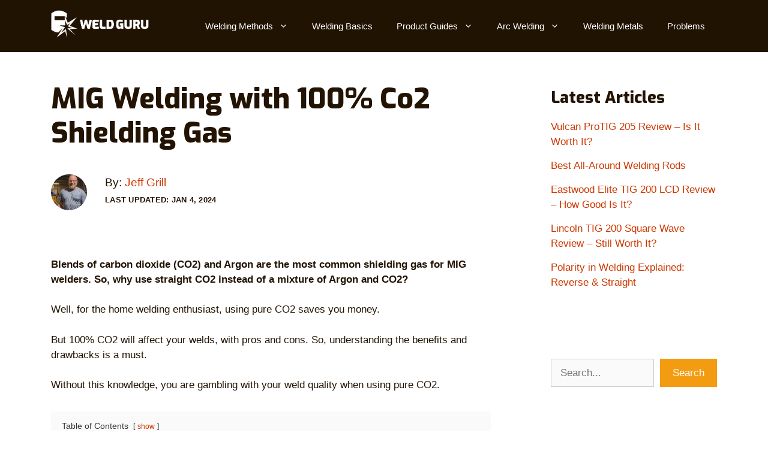

--- FILE ---
content_type: text/html; charset=UTF-8
request_url: https://weldguru.com/mig-welding-with-100-co2/
body_size: 23344
content:
<!DOCTYPE html>
<html lang="en-US" prefix="og: http://ogp.me/ns#">
<head>
<meta charset="UTF-8">
<link rel="profile" href="https://gmpg.org/xfn/11">

<!-- Google Tag Manager -->
<script defer src="data:text/javascript,%28function%28w%2Cd%2Cs%2Cl%2Ci%29%7Bw%5Bl%5D%3Dw%5Bl%5D%7C%7C%5B%5D%3Bw%5Bl%5D.push%28%7B%27gtm.start%27%3A%0Anew%20Date%28%29.getTime%28%29%2Cevent%3A%27gtm.js%27%7D%29%3Bvar%20f%3Dd.getElementsByTagName%28s%29%5B0%5D%2C%0Aj%3Dd.createElement%28s%29%2Cdl%3Dl%21%3D%27dataLayer%27%3F%27%26l%3D%27%2Bl%3A%27%27%3Bj.async%3Dtrue%3Bj.src%3D%0A%27https%3A%2F%2Fwww.googletagmanager.com%2Fgtm.js%3Fid%3D%27%2Bi%2Bdl%3Bf.parentNode.insertBefore%28j%2Cf%29%3B%0A%7D%29%28window%2Cdocument%2C%27script%27%2C%27dataLayer%27%2C%27GTM-PQK4G4S%27%29%3B"></script>
<!-- End Google Tag Manager -->
<meta name='ir-site-verification-token' value='2078460187' />
	<style>img:is([sizes="auto" i], [sizes^="auto," i]) { contain-intrinsic-size: 3000px 1500px }</style>
	<meta name="viewport" content="width=device-width, initial-scale=1">
<!-- Search Engine Optimization by Rank Math PRO - https://rankmath.com/ -->
<title>MIG Welding with 100% Co2 Shielding Gas - Weld Guru</title>
<style>.flying-press-lazy-bg{background-image:none!important;}</style>


<meta name="description" content="Blends of carbon dioxide (CO2) and Argon are the most common shielding gas for MIG welders. So, why use straight CO2 instead of a mixture of Argon and CO2?"/>
<meta name="robots" content="follow, index, max-snippet:-1, max-video-preview:-1, max-image-preview:large"/>
<link rel="canonical" href="https://weldguru.com/mig-welding-with-100-co2/" />
<meta property="og:locale" content="en_US" />
<meta property="og:type" content="article" />
<meta property="og:title" content="MIG Welding with 100% Co2 Shielding Gas - Weld Guru" />
<meta property="og:description" content="Blends of carbon dioxide (CO2) and Argon are the most common shielding gas for MIG welders. So, why use straight CO2 instead of a mixture of Argon and CO2?" />
<meta property="og:url" content="https://weldguru.com/mig-welding-with-100-co2/" />
<meta property="og:site_name" content="Weld Guru" />
<meta property="article:publisher" content="https://www.facebook.com/weldgurucom" />
<meta property="article:section" content="MIG Welding" />
<meta property="og:updated_time" content="2024-01-04T07:24:09-05:00" />
<meta property="og:image" content="https://weldguru.com/wp-content/uploads/cga-320-to-cga-580-adapter.jpg" />
<meta property="og:image:secure_url" content="https://weldguru.com/wp-content/uploads/cga-320-to-cga-580-adapter.jpg" />
<meta property="og:image:width" content="500" />
<meta property="og:image:height" content="341" />
<meta property="og:image:alt" content="MIG Welding with 100% Co2 Shielding Gas" />
<meta property="og:image:type" content="image/jpeg" />
<meta name="twitter:card" content="summary_large_image" />
<meta name="twitter:title" content="MIG Welding with 100% Co2 Shielding Gas - Weld Guru" />
<meta name="twitter:description" content="Blends of carbon dioxide (CO2) and Argon are the most common shielding gas for MIG welders. So, why use straight CO2 instead of a mixture of Argon and CO2?" />
<meta name="twitter:site" content="@weldgurucom" />
<meta name="twitter:creator" content="@weldgurucom" />
<meta name="twitter:image" content="https://weldguru.com/wp-content/uploads/cga-320-to-cga-580-adapter.jpg" />
<script type="application/ld+json" class="rank-math-schema-pro">{"@context":"https://schema.org","@graph":[{"@type":"Organization","@id":"https://weldguru.com/#organization","name":"WeldGuru.com","sameAs":["https://www.facebook.com/weldgurucom","https://twitter.com/weldgurucom","https://www.youtube.com/@weldgurucom","https://www.linkedin.com/company/weldgurucom/","https://www.tiktok.com/@weldgurucom"],"logo":{"@type":"ImageObject","@id":"https://weldguru.com/#logo","url":"https://weldguru.com/wp-content/uploads/weldguru-dark.png","contentUrl":"https://weldguru.com/wp-content/uploads/weldguru-dark.png","caption":"Weld Guru","inLanguage":"en-US","width":"1860","height":"640"}},{"@type":"WebSite","@id":"https://weldguru.com/#website","url":"https://weldguru.com","name":"Weld Guru","alternateName":"WeldGuru","publisher":{"@id":"https://weldguru.com/#organization"},"inLanguage":"en-US"},{"@type":"ImageObject","@id":"https://weldguru.com/wp-content/uploads/cga-320-to-cga-580-adapter-300x205.jpg","url":"https://weldguru.com/wp-content/uploads/cga-320-to-cga-580-adapter-300x205.jpg","width":"200","height":"200","inLanguage":"en-US"},{"@type":"BreadcrumbList","@id":"https://weldguru.com/mig-welding-with-100-co2/#breadcrumb","itemListElement":[{"@type":"ListItem","position":"1","item":{"@id":"https://weldguru.com/cat/processes-cat/","name":"Welding Processes"}},{"@type":"ListItem","position":"2","item":{"@id":"https://weldguru.com/cat/processes-cat/mig-welding-articles/","name":"MIG Welding"}},{"@type":"ListItem","position":"3","item":{"@id":"https://weldguru.com/mig-welding-with-100-co2/","name":"MIG Welding with 100% Co2 Shielding Gas"}}]},{"@type":"WebPage","@id":"https://weldguru.com/mig-welding-with-100-co2/#webpage","url":"https://weldguru.com/mig-welding-with-100-co2/","name":"MIG Welding with 100% Co2 Shielding Gas - Weld Guru","datePublished":"2020-11-06T05:31:50-05:00","dateModified":"2024-01-04T07:24:09-05:00","isPartOf":{"@id":"https://weldguru.com/#website"},"primaryImageOfPage":{"@id":"https://weldguru.com/wp-content/uploads/cga-320-to-cga-580-adapter-300x205.jpg"},"inLanguage":"en-US","breadcrumb":{"@id":"https://weldguru.com/mig-welding-with-100-co2/#breadcrumb"}},{"@type":"BlogPosting","subjectOf":[{"@type":"FAQPage","name":"MIG Welding with 100% Co2 Shielding Gas - Weld Guru","url":"https://weldguru.com/mig-welding-with-100-co2/","datePublished":"2020-11-06T05:31:50-05:00","dateModified":"2024-01-04T07:24:09-05:00","mainEntity":[{"@type":"Question","name":"When is my CO2 tank empty?","acceptedAnswer":{"@type":"Answer","text":"Because CO2 is a liquid in the tank, the pressure drop is not a good indicator of how much gas is left. Weight is a better indicator. However, when the PSI falls to around 200 psi, you need to get a refill.\n\nRunning a bottle to 0 psi can create problems. It allows water and contaminant gases inside the tank."}},{"@type":"Question","name":"Why does CO2 frost up the regulator?","acceptedAnswer":{"@type":"Answer","text":"CO2 expands and goes through a phase change as it flows from the tank. This means it draws large amounts of heat from its surroundings. In humid conditions, this leads to frost formation. You should not be surprised if this happens at flow rates above 25 CFM."}},{"@type":"Question","name":"Does 100% CO2 shielding gas add carbon?","acceptedAnswer":{"@type":"Answer","text":"Carbon dioxide is composed of carbon and oxygen. So, it is possible to add a small amount of carbon to a weld. But it is fine for mild steel. However, low alloy metals are impacted by low amounts of additives, and using CO2 shielding gas could create a problem."}}]}],"@id":"https://weldguru.com/mig-welding-with-100-co2/#schema-512288","isPartOf":{"@id":"https://weldguru.com/mig-welding-with-100-co2/#webpage"},"publisher":{"@id":"https://weldguru.com/#organization"},"image":{"@id":"https://weldguru.com/wp-content/uploads/cga-320-to-cga-580-adapter-300x205.jpg"},"inLanguage":"en-US","mainEntityOfPage":{"@id":"https://weldguru.com/mig-welding-with-100-co2/#webpage"}}]}</script>
<!-- /Rank Math WordPress SEO plugin -->

<link rel='dns-prefetch' href='//scripts.mediavine.com' />

<link href='https://fonts.gstatic.com' crossorigin rel='preconnect' />
<link href='https://fonts.googleapis.com' crossorigin rel='preconnect' />
<link rel="alternate" type="application/rss+xml" title="Weld Guru &raquo; Feed" href="https://weldguru.com/feed/" />
<link rel="alternate" type="application/rss+xml" title="Weld Guru &raquo; Comments Feed" href="https://weldguru.com/comments/feed/" />
<script defer src="data:text/javascript,window._wpemojiSettings%20%3D%20%7B%22baseUrl%22%3A%22https%3A%5C%2F%5C%2Fs.w.org%5C%2Fimages%5C%2Fcore%5C%2Femoji%5C%2F16.0.1%5C%2F72x72%5C%2F%22%2C%22ext%22%3A%22.png%22%2C%22svgUrl%22%3A%22https%3A%5C%2F%5C%2Fs.w.org%5C%2Fimages%5C%2Fcore%5C%2Femoji%5C%2F16.0.1%5C%2Fsvg%5C%2F%22%2C%22svgExt%22%3A%22.svg%22%2C%22source%22%3A%7B%22concatemoji%22%3A%22https%3A%5C%2F%5C%2Fweldguru.com%5C%2Fwp-includes%5C%2Fjs%5C%2Fwp-emoji-release.min.js%3Fver%3D6.8.3%22%7D%7D%3B%0A%2F%2A%21%20This%20file%20is%20auto-generated%20%2A%2F%0A%21function%28s%2Cn%29%7Bvar%20o%2Ci%2Ce%3Bfunction%20c%28e%29%7Btry%7Bvar%20t%3D%7BsupportTests%3Ae%2Ctimestamp%3A%28new%20Date%29.valueOf%28%29%7D%3BsessionStorage.setItem%28o%2CJSON.stringify%28t%29%29%7Dcatch%28e%29%7B%7D%7Dfunction%20p%28e%2Ct%2Cn%29%7Be.clearRect%280%2C0%2Ce.canvas.width%2Ce.canvas.height%29%2Ce.fillText%28t%2C0%2C0%29%3Bvar%20t%3Dnew%20Uint32Array%28e.getImageData%280%2C0%2Ce.canvas.width%2Ce.canvas.height%29.data%29%2Ca%3D%28e.clearRect%280%2C0%2Ce.canvas.width%2Ce.canvas.height%29%2Ce.fillText%28n%2C0%2C0%29%2Cnew%20Uint32Array%28e.getImageData%280%2C0%2Ce.canvas.width%2Ce.canvas.height%29.data%29%29%3Breturn%20t.every%28function%28e%2Ct%29%7Breturn%20e%3D%3D%3Da%5Bt%5D%7D%29%7Dfunction%20u%28e%2Ct%29%7Be.clearRect%280%2C0%2Ce.canvas.width%2Ce.canvas.height%29%2Ce.fillText%28t%2C0%2C0%29%3Bfor%28var%20n%3De.getImageData%2816%2C16%2C1%2C1%29%2Ca%3D0%3Ba%3Cn.data.length%3Ba%2B%2B%29if%280%21%3D%3Dn.data%5Ba%5D%29return%211%3Breturn%210%7Dfunction%20f%28e%2Ct%2Cn%2Ca%29%7Bswitch%28t%29%7Bcase%22flag%22%3Areturn%20n%28e%2C%22%5Cud83c%5Cudff3%5Cufe0f%5Cu200d%5Cu26a7%5Cufe0f%22%2C%22%5Cud83c%5Cudff3%5Cufe0f%5Cu200b%5Cu26a7%5Cufe0f%22%29%3F%211%3A%21n%28e%2C%22%5Cud83c%5Cudde8%5Cud83c%5Cuddf6%22%2C%22%5Cud83c%5Cudde8%5Cu200b%5Cud83c%5Cuddf6%22%29%26%26%21n%28e%2C%22%5Cud83c%5Cudff4%5Cudb40%5Cudc67%5Cudb40%5Cudc62%5Cudb40%5Cudc65%5Cudb40%5Cudc6e%5Cudb40%5Cudc67%5Cudb40%5Cudc7f%22%2C%22%5Cud83c%5Cudff4%5Cu200b%5Cudb40%5Cudc67%5Cu200b%5Cudb40%5Cudc62%5Cu200b%5Cudb40%5Cudc65%5Cu200b%5Cudb40%5Cudc6e%5Cu200b%5Cudb40%5Cudc67%5Cu200b%5Cudb40%5Cudc7f%22%29%3Bcase%22emoji%22%3Areturn%21a%28e%2C%22%5Cud83e%5Cudedf%22%29%7Dreturn%211%7Dfunction%20g%28e%2Ct%2Cn%2Ca%29%7Bvar%20r%3D%22undefined%22%21%3Dtypeof%20WorkerGlobalScope%26%26self%20instanceof%20WorkerGlobalScope%3Fnew%20OffscreenCanvas%28300%2C150%29%3As.createElement%28%22canvas%22%29%2Co%3Dr.getContext%28%222d%22%2C%7BwillReadFrequently%3A%210%7D%29%2Ci%3D%28o.textBaseline%3D%22top%22%2Co.font%3D%22600%2032px%20Arial%22%2C%7B%7D%29%3Breturn%20e.forEach%28function%28e%29%7Bi%5Be%5D%3Dt%28o%2Ce%2Cn%2Ca%29%7D%29%2Ci%7Dfunction%20t%28e%29%7Bvar%20t%3Ds.createElement%28%22script%22%29%3Bt.src%3De%2Ct.defer%3D%210%2Cs.head.appendChild%28t%29%7D%22undefined%22%21%3Dtypeof%20Promise%26%26%28o%3D%22wpEmojiSettingsSupports%22%2Ci%3D%5B%22flag%22%2C%22emoji%22%5D%2Cn.supports%3D%7Beverything%3A%210%2CeverythingExceptFlag%3A%210%7D%2Ce%3Dnew%20Promise%28function%28e%29%7Bs.addEventListener%28%22DOMContentLoaded%22%2Ce%2C%7Bonce%3A%210%7D%29%7D%29%2Cnew%20Promise%28function%28t%29%7Bvar%20n%3Dfunction%28%29%7Btry%7Bvar%20e%3DJSON.parse%28sessionStorage.getItem%28o%29%29%3Bif%28%22object%22%3D%3Dtypeof%20e%26%26%22number%22%3D%3Dtypeof%20e.timestamp%26%26%28new%20Date%29.valueOf%28%29%3Ce.timestamp%2B604800%26%26%22object%22%3D%3Dtypeof%20e.supportTests%29return%20e.supportTests%7Dcatch%28e%29%7B%7Dreturn%20null%7D%28%29%3Bif%28%21n%29%7Bif%28%22undefined%22%21%3Dtypeof%20Worker%26%26%22undefined%22%21%3Dtypeof%20OffscreenCanvas%26%26%22undefined%22%21%3Dtypeof%20URL%26%26URL.createObjectURL%26%26%22undefined%22%21%3Dtypeof%20Blob%29try%7Bvar%20e%3D%22postMessage%28%22%2Bg.toString%28%29%2B%22%28%22%2B%5BJSON.stringify%28i%29%2Cf.toString%28%29%2Cp.toString%28%29%2Cu.toString%28%29%5D.join%28%22%2C%22%29%2B%22%29%29%3B%22%2Ca%3Dnew%20Blob%28%5Be%5D%2C%7Btype%3A%22text%2Fjavascript%22%7D%29%2Cr%3Dnew%20Worker%28URL.createObjectURL%28a%29%2C%7Bname%3A%22wpTestEmojiSupports%22%7D%29%3Breturn%20void%28r.onmessage%3Dfunction%28e%29%7Bc%28n%3De.data%29%2Cr.terminate%28%29%2Ct%28n%29%7D%29%7Dcatch%28e%29%7B%7Dc%28n%3Dg%28i%2Cf%2Cp%2Cu%29%29%7Dt%28n%29%7D%29.then%28function%28e%29%7Bfor%28var%20t%20in%20e%29n.supports%5Bt%5D%3De%5Bt%5D%2Cn.supports.everything%3Dn.supports.everything%26%26n.supports%5Bt%5D%2C%22flag%22%21%3D%3Dt%26%26%28n.supports.everythingExceptFlag%3Dn.supports.everythingExceptFlag%26%26n.supports%5Bt%5D%29%3Bn.supports.everythingExceptFlag%3Dn.supports.everythingExceptFlag%26%26%21n.supports.flag%2Cn.DOMReady%3D%211%2Cn.readyCallback%3Dfunction%28%29%7Bn.DOMReady%3D%210%7D%7D%29.then%28function%28%29%7Breturn%20e%7D%29.then%28function%28%29%7Bvar%20e%3Bn.supports.everything%7C%7C%28n.readyCallback%28%29%2C%28e%3Dn.source%7C%7C%7B%7D%29.concatemoji%3Ft%28e.concatemoji%29%3Ae.wpemoji%26%26e.twemoji%26%26%28t%28e.twemoji%29%2Ct%28e.wpemoji%29%29%29%7D%29%29%7D%28%28window%2Cdocument%29%2Cwindow._wpemojiSettings%29%3B"></script>
<link rel='stylesheet' id='generate-fonts-css' href="https://weldguru.com/wp-content/cache/flying-press/d587ad5d718e.900316856757.google-font.css" media='all' />
<style id='wp-emoji-styles-inline-css'>img.wp-smiley, img.emoji {
		display: inline !important;
		border: none !important;
		box-shadow: none !important;
		height: 1em !important;
		width: 1em !important;
		margin: 0 0.07em !important;
		vertical-align: -0.1em !important;
		background: none !important;
		padding: 0 !important;
	}</style>
<link rel='stylesheet' id='wp-block-library-css' href='https://weldguru.com/wp-content/cache/flying-press/a06b3af98203.style.min.css' media='all' />
<style id='classic-theme-styles-inline-css'>/*! This file is auto-generated */
.wp-block-button__link{color:#fff;background-color:#32373c;border-radius:9999px;box-shadow:none;text-decoration:none;padding:calc(.667em + 2px) calc(1.333em + 2px);font-size:1.125em}.wp-block-file__button{background:#32373c;color:#fff;text-decoration:none}</style>
<style id='global-styles-inline-css'>:root{--wp--preset--aspect-ratio--square: 1;--wp--preset--aspect-ratio--4-3: 4/3;--wp--preset--aspect-ratio--3-4: 3/4;--wp--preset--aspect-ratio--3-2: 3/2;--wp--preset--aspect-ratio--2-3: 2/3;--wp--preset--aspect-ratio--16-9: 16/9;--wp--preset--aspect-ratio--9-16: 9/16;--wp--preset--color--black: #000000;--wp--preset--color--cyan-bluish-gray: #abb8c3;--wp--preset--color--white: #ffffff;--wp--preset--color--pale-pink: #f78da7;--wp--preset--color--vivid-red: #cf2e2e;--wp--preset--color--luminous-vivid-orange: #ff6900;--wp--preset--color--luminous-vivid-amber: #fcb900;--wp--preset--color--light-green-cyan: #7bdcb5;--wp--preset--color--vivid-green-cyan: #00d084;--wp--preset--color--pale-cyan-blue: #8ed1fc;--wp--preset--color--vivid-cyan-blue: #0693e3;--wp--preset--color--vivid-purple: #9b51e0;--wp--preset--color--contrast: var(--contrast);--wp--preset--color--contrast-2: var(--contrast-2);--wp--preset--color--base-2: var(--base-2);--wp--preset--color--base-3: var(--base-3);--wp--preset--color--accent: var(--accent);--wp--preset--color--global-color-6: var(--global-color-6);--wp--preset--gradient--vivid-cyan-blue-to-vivid-purple: linear-gradient(135deg,rgba(6,147,227,1) 0%,rgb(155,81,224) 100%);--wp--preset--gradient--light-green-cyan-to-vivid-green-cyan: linear-gradient(135deg,rgb(122,220,180) 0%,rgb(0,208,130) 100%);--wp--preset--gradient--luminous-vivid-amber-to-luminous-vivid-orange: linear-gradient(135deg,rgba(252,185,0,1) 0%,rgba(255,105,0,1) 100%);--wp--preset--gradient--luminous-vivid-orange-to-vivid-red: linear-gradient(135deg,rgba(255,105,0,1) 0%,rgb(207,46,46) 100%);--wp--preset--gradient--very-light-gray-to-cyan-bluish-gray: linear-gradient(135deg,rgb(238,238,238) 0%,rgb(169,184,195) 100%);--wp--preset--gradient--cool-to-warm-spectrum: linear-gradient(135deg,rgb(74,234,220) 0%,rgb(151,120,209) 20%,rgb(207,42,186) 40%,rgb(238,44,130) 60%,rgb(251,105,98) 80%,rgb(254,248,76) 100%);--wp--preset--gradient--blush-light-purple: linear-gradient(135deg,rgb(255,206,236) 0%,rgb(152,150,240) 100%);--wp--preset--gradient--blush-bordeaux: linear-gradient(135deg,rgb(254,205,165) 0%,rgb(254,45,45) 50%,rgb(107,0,62) 100%);--wp--preset--gradient--luminous-dusk: linear-gradient(135deg,rgb(255,203,112) 0%,rgb(199,81,192) 50%,rgb(65,88,208) 100%);--wp--preset--gradient--pale-ocean: linear-gradient(135deg,rgb(255,245,203) 0%,rgb(182,227,212) 50%,rgb(51,167,181) 100%);--wp--preset--gradient--electric-grass: linear-gradient(135deg,rgb(202,248,128) 0%,rgb(113,206,126) 100%);--wp--preset--gradient--midnight: linear-gradient(135deg,rgb(2,3,129) 0%,rgb(40,116,252) 100%);--wp--preset--font-size--small: 13px;--wp--preset--font-size--medium: 20px;--wp--preset--font-size--large: 36px;--wp--preset--font-size--x-large: 42px;--wp--preset--spacing--20: 0.44rem;--wp--preset--spacing--30: 0.67rem;--wp--preset--spacing--40: 1rem;--wp--preset--spacing--50: 1.5rem;--wp--preset--spacing--60: 2.25rem;--wp--preset--spacing--70: 3.38rem;--wp--preset--spacing--80: 5.06rem;--wp--preset--shadow--natural: 6px 6px 9px rgba(0, 0, 0, 0.2);--wp--preset--shadow--deep: 12px 12px 50px rgba(0, 0, 0, 0.4);--wp--preset--shadow--sharp: 6px 6px 0px rgba(0, 0, 0, 0.2);--wp--preset--shadow--outlined: 6px 6px 0px -3px rgba(255, 255, 255, 1), 6px 6px rgba(0, 0, 0, 1);--wp--preset--shadow--crisp: 6px 6px 0px rgba(0, 0, 0, 1);}:where(.is-layout-flex){gap: 0.5em;}:where(.is-layout-grid){gap: 0.5em;}body .is-layout-flex{display: flex;}.is-layout-flex{flex-wrap: wrap;align-items: center;}.is-layout-flex > :is(*, div){margin: 0;}body .is-layout-grid{display: grid;}.is-layout-grid > :is(*, div){margin: 0;}:where(.wp-block-columns.is-layout-flex){gap: 2em;}:where(.wp-block-columns.is-layout-grid){gap: 2em;}:where(.wp-block-post-template.is-layout-flex){gap: 1.25em;}:where(.wp-block-post-template.is-layout-grid){gap: 1.25em;}.has-black-color{color: var(--wp--preset--color--black) !important;}.has-cyan-bluish-gray-color{color: var(--wp--preset--color--cyan-bluish-gray) !important;}.has-white-color{color: var(--wp--preset--color--white) !important;}.has-pale-pink-color{color: var(--wp--preset--color--pale-pink) !important;}.has-vivid-red-color{color: var(--wp--preset--color--vivid-red) !important;}.has-luminous-vivid-orange-color{color: var(--wp--preset--color--luminous-vivid-orange) !important;}.has-luminous-vivid-amber-color{color: var(--wp--preset--color--luminous-vivid-amber) !important;}.has-light-green-cyan-color{color: var(--wp--preset--color--light-green-cyan) !important;}.has-vivid-green-cyan-color{color: var(--wp--preset--color--vivid-green-cyan) !important;}.has-pale-cyan-blue-color{color: var(--wp--preset--color--pale-cyan-blue) !important;}.has-vivid-cyan-blue-color{color: var(--wp--preset--color--vivid-cyan-blue) !important;}.has-vivid-purple-color{color: var(--wp--preset--color--vivid-purple) !important;}.has-black-background-color{background-color: var(--wp--preset--color--black) !important;}.has-cyan-bluish-gray-background-color{background-color: var(--wp--preset--color--cyan-bluish-gray) !important;}.has-white-background-color{background-color: var(--wp--preset--color--white) !important;}.has-pale-pink-background-color{background-color: var(--wp--preset--color--pale-pink) !important;}.has-vivid-red-background-color{background-color: var(--wp--preset--color--vivid-red) !important;}.has-luminous-vivid-orange-background-color{background-color: var(--wp--preset--color--luminous-vivid-orange) !important;}.has-luminous-vivid-amber-background-color{background-color: var(--wp--preset--color--luminous-vivid-amber) !important;}.has-light-green-cyan-background-color{background-color: var(--wp--preset--color--light-green-cyan) !important;}.has-vivid-green-cyan-background-color{background-color: var(--wp--preset--color--vivid-green-cyan) !important;}.has-pale-cyan-blue-background-color{background-color: var(--wp--preset--color--pale-cyan-blue) !important;}.has-vivid-cyan-blue-background-color{background-color: var(--wp--preset--color--vivid-cyan-blue) !important;}.has-vivid-purple-background-color{background-color: var(--wp--preset--color--vivid-purple) !important;}.has-black-border-color{border-color: var(--wp--preset--color--black) !important;}.has-cyan-bluish-gray-border-color{border-color: var(--wp--preset--color--cyan-bluish-gray) !important;}.has-white-border-color{border-color: var(--wp--preset--color--white) !important;}.has-pale-pink-border-color{border-color: var(--wp--preset--color--pale-pink) !important;}.has-vivid-red-border-color{border-color: var(--wp--preset--color--vivid-red) !important;}.has-luminous-vivid-orange-border-color{border-color: var(--wp--preset--color--luminous-vivid-orange) !important;}.has-luminous-vivid-amber-border-color{border-color: var(--wp--preset--color--luminous-vivid-amber) !important;}.has-light-green-cyan-border-color{border-color: var(--wp--preset--color--light-green-cyan) !important;}.has-vivid-green-cyan-border-color{border-color: var(--wp--preset--color--vivid-green-cyan) !important;}.has-pale-cyan-blue-border-color{border-color: var(--wp--preset--color--pale-cyan-blue) !important;}.has-vivid-cyan-blue-border-color{border-color: var(--wp--preset--color--vivid-cyan-blue) !important;}.has-vivid-purple-border-color{border-color: var(--wp--preset--color--vivid-purple) !important;}.has-vivid-cyan-blue-to-vivid-purple-gradient-background{background: var(--wp--preset--gradient--vivid-cyan-blue-to-vivid-purple) !important;}.has-light-green-cyan-to-vivid-green-cyan-gradient-background{background: var(--wp--preset--gradient--light-green-cyan-to-vivid-green-cyan) !important;}.has-luminous-vivid-amber-to-luminous-vivid-orange-gradient-background{background: var(--wp--preset--gradient--luminous-vivid-amber-to-luminous-vivid-orange) !important;}.has-luminous-vivid-orange-to-vivid-red-gradient-background{background: var(--wp--preset--gradient--luminous-vivid-orange-to-vivid-red) !important;}.has-very-light-gray-to-cyan-bluish-gray-gradient-background{background: var(--wp--preset--gradient--very-light-gray-to-cyan-bluish-gray) !important;}.has-cool-to-warm-spectrum-gradient-background{background: var(--wp--preset--gradient--cool-to-warm-spectrum) !important;}.has-blush-light-purple-gradient-background{background: var(--wp--preset--gradient--blush-light-purple) !important;}.has-blush-bordeaux-gradient-background{background: var(--wp--preset--gradient--blush-bordeaux) !important;}.has-luminous-dusk-gradient-background{background: var(--wp--preset--gradient--luminous-dusk) !important;}.has-pale-ocean-gradient-background{background: var(--wp--preset--gradient--pale-ocean) !important;}.has-electric-grass-gradient-background{background: var(--wp--preset--gradient--electric-grass) !important;}.has-midnight-gradient-background{background: var(--wp--preset--gradient--midnight) !important;}.has-small-font-size{font-size: var(--wp--preset--font-size--small) !important;}.has-medium-font-size{font-size: var(--wp--preset--font-size--medium) !important;}.has-large-font-size{font-size: var(--wp--preset--font-size--large) !important;}.has-x-large-font-size{font-size: var(--wp--preset--font-size--x-large) !important;}
:where(.wp-block-post-template.is-layout-flex){gap: 1.25em;}:where(.wp-block-post-template.is-layout-grid){gap: 1.25em;}
:where(.wp-block-columns.is-layout-flex){gap: 2em;}:where(.wp-block-columns.is-layout-grid){gap: 2em;}
:root :where(.wp-block-pullquote){font-size: 1.5em;line-height: 1.6;}</style>
<link rel='stylesheet' id='contact-form-7-css' href='https://weldguru.com/wp-content/cache/flying-press/64ac31699f53.styles.css' media='all' />
<link rel='stylesheet' id='font-awesome-css' href="https://weldguru.com/wp-content/cache/flying-press/font-awesome.min.css" media='all'  data-origin-href="https://cdnjs.cloudflare.com/ajax/libs/font-awesome/4.7.0/css/font-awesome.min.css?ver=6.8.3"/>
<link rel='stylesheet' id='generate-widget-areas-css' href='https://weldguru.com/wp-content/cache/flying-press/f9b0b1948dca.widget-areas.min.css' media='all' />
<link rel='stylesheet' id='generate-style-css' href='https://weldguru.com/wp-content/cache/flying-press/b7e067012db6.main.min.css' media='all' />
<style id='generate-style-inline-css'>@media (max-width:768px){}
.is-right-sidebar{width:30%;}.is-left-sidebar{width:25%;}.site-content .content-area{width:70%;}@media (max-width: 1020px){.main-navigation .menu-toggle,.sidebar-nav-mobile:not(#sticky-placeholder){display:block;}.main-navigation ul,.gen-sidebar-nav,.main-navigation:not(.slideout-navigation):not(.toggled) .main-nav > ul,.has-inline-mobile-toggle #site-navigation .inside-navigation > *:not(.navigation-search):not(.main-nav){display:none;}.nav-align-right .inside-navigation,.nav-align-center .inside-navigation{justify-content:space-between;}}
.dynamic-author-image-rounded{border-radius:100%;}.dynamic-featured-image, .dynamic-author-image{vertical-align:middle;}.one-container.blog .dynamic-content-template:not(:last-child), .one-container.archive .dynamic-content-template:not(:last-child){padding-bottom:0px;}.dynamic-entry-excerpt > p:last-child{margin-bottom:0px;}</style>
<link rel='stylesheet' id='aawp-css' href='https://weldguru.com/wp-content/cache/flying-press/abca519b06a9.main.css' media='all' />
<link rel='stylesheet' id='generatepress-dynamic-css' href='https://weldguru.com/wp-content/cache/flying-press/863a0dcd4a83.style.min.css' media='all' />
<link rel='stylesheet' id='generate-child-css' href='https://weldguru.com/wp-content/cache/flying-press/7344c860028e.style.css' media='all' />
<style id='generateblocks-inline-css'>.gb-container.gb-tabs__item:not(.gb-tabs__item-open){display:none;}.gb-container-7a439fde{border-bottom:1px solid var(--contrast-2);}.gb-container-612cecb9{margin-bottom:40px;border:1px solid rgba(133, 127, 118, 0.15);background-color:rgba(244, 242, 235, 0.1);}.gb-container-41203903 > .gb-accordion__content{transition:max-height 0.25s ease;will-change:max-height;max-height:0;overflow:hidden;visibility:hidden;}.gb-container-41203903.gb-accordion__item-open > .gb-accordion__content{max-height:inherit;visibility:visible;}.gb-container-166a36cd{padding:10px 20px 20px;margin-bottom:20px;background-color:#fafafa;}.gb-container-e290de26 > .gb-inside-container{max-width:1190px;margin-left:auto;margin-right:auto;}.gb-grid-wrapper > .gb-grid-column-e290de26 > .gb-container{display:flex;flex-direction:column;height:100%;}.gb-container-40157c0e > .gb-inside-container{max-width:1190px;margin-left:auto;margin-right:auto;}.gb-grid-wrapper > .gb-grid-column-40157c0e > .gb-container{display:flex;flex-direction:column;height:100%;}.gb-container-c1dcd356 > .gb-inside-container{max-width:1190px;margin-left:auto;margin-right:auto;}.gb-grid-wrapper > .gb-grid-column-c1dcd356 > .gb-container{display:flex;flex-direction:column;height:100%;}.gb-container-9e14c298 > .gb-inside-container{max-width:1190px;margin-left:auto;margin-right:auto;}.gb-grid-wrapper > .gb-grid-column-9e14c298 > .gb-container{display:flex;flex-direction:column;height:100%;}.gb-container-7bdb5205{display:flex;padding-top:20px;}.gb-container-839703a3 > .gb-inside-container{max-width:1190px;margin-left:auto;margin-right:auto;}.gb-grid-wrapper > .gb-grid-column-839703a3 > .gb-container{display:flex;flex-direction:column;height:100%;}.gb-container-8eb763c3{margin-bottom:20px;}.gb-container-8eb763c3 > .gb-inside-container{max-width:1190px;margin-left:auto;margin-right:auto;}.gb-grid-wrapper > .gb-grid-column-8eb763c3 > .gb-container{display:flex;flex-direction:column;height:100%;}.gb-container-27e43636 > .gb-inside-container{max-width:1190px;margin-left:auto;margin-right:auto;}.gb-grid-wrapper > .gb-grid-column-27e43636 > .gb-container{display:flex;flex-direction:column;height:100%;}.gb-container-ad69d6de > .gb-inside-container{padding-bottom:15px;}.gb-grid-wrapper > .gb-grid-column-ad69d6de{width:100%;}.gb-grid-wrapper > .gb-grid-column-ad69d6de > .gb-container{display:flex;flex-direction:column;height:100%;}.gb-container-bbd88469 > .gb-inside-container{max-width:1190px;margin-left:auto;margin-right:auto;}.gb-grid-wrapper > .gb-grid-column-bbd88469 > .gb-container{display:flex;flex-direction:column;height:100%;}.gb-container-25c4e8a6{padding-top:40px;margin-right:20px;margin-left:20px;border-top:1px solid var(--contrast-2);}.gb-container-aed8b91f{padding-top:40px;padding-bottom:40px;border-bottom-color:var(--base-2);}.gb-container-c1d1fc4f{display:inline-flex;align-items:center;}.gb-container-ed3f14b5{display:inline-flex;flex-direction:column;}.gb-accordion__item:not(.gb-accordion__item-open) > .gb-button .gb-accordion__icon-open{display:none;}.gb-accordion__item.gb-accordion__item-open > .gb-button .gb-accordion__icon{display:none;}button.gb-button-3d52732e{display:flex;align-items:center;justify-content:space-between;column-gap:0.5em;width:100%;font-size:15px;text-align:left;padding:15px 20px;background-color:rgba(244, 242, 235, 0.1);text-decoration:none;}button.gb-button-3d52732e .gb-icon{font-size:0.8em;line-height:0;}button.gb-button-3d52732e .gb-icon svg{height:1em;width:1em;fill:currentColor;}a.gb-button-fda091e4{display:inline-flex;align-items:center;padding:5px 10px;margin-right:5px;margin-left:5px;color:var(--base-2);text-decoration:none;}a.gb-button-fda091e4:hover, a.gb-button-fda091e4:active, a.gb-button-fda091e4:focus{color:var(--contrast-2);}a.gb-button-fda091e4 .gb-icon{line-height:0;}a.gb-button-fda091e4 .gb-icon svg{width:1.4em;height:1.4em;fill:currentColor;}a.gb-button-a2e08e1d{display:inline-flex;align-items:center;padding:5px 10px;margin-right:5px;margin-left:5px;color:var(--base-2);text-decoration:none;}a.gb-button-a2e08e1d:hover, a.gb-button-a2e08e1d:active, a.gb-button-a2e08e1d:focus{color:var(--contrast-2);}a.gb-button-a2e08e1d .gb-icon{line-height:0;}a.gb-button-a2e08e1d .gb-icon svg{width:1.4em;height:1.4em;fill:currentColor;}.gb-image-8dd37b70{width:180px;vertical-align:middle;}p.gb-headline-c232451a{font-size:14px;}h3.gb-headline-0c164353{font-size:25px;}h3.gb-headline-5bc729f5{font-size:25px;}p.gb-headline-f50064fb{display:inline-flex;align-items:center;font-size:16px;letter-spacing:0.02em;padding-top:5px;padding-right:10px;padding-bottom:5px;margin-bottom:0px;}p.gb-headline-f6a89bbd{font-size:17px;}div.gb-headline-b021b97c{font-size:19px;margin-bottom:5px;}div.gb-headline-e837387e{font-size:13px;letter-spacing:0.02em;font-weight:bold;text-transform:uppercase;}.gb-grid-wrapper-40e82c19{display:flex;flex-wrap:wrap;}.gb-grid-wrapper-40e82c19 > .gb-grid-column{box-sizing:border-box;}.gb-grid-wrapper-eb3d930a{display:flex;flex-wrap:wrap;margin-left:-10px;}.gb-grid-wrapper-eb3d930a > .gb-grid-column{box-sizing:border-box;padding-left:10px;}@media (max-width: 767px) {.gb-grid-wrapper > .gb-grid-column-ed3f14b5{flex-shrink:1;}}:root{--gb-container-width:1190px;}.gb-container .wp-block-image img{vertical-align:middle;}.gb-grid-wrapper .wp-block-image{margin-bottom:0;}.gb-highlight{background:none;}.gb-shape{line-height:0;}.gb-container-link{position:absolute;top:0;right:0;bottom:0;left:0;z-index:99;}</style>
<link rel='stylesheet' id='generate-navigation-branding-css' href='https://weldguru.com/wp-content/cache/flying-press/ebc4817d7892.navigation-branding-flex.min.css' media='all' />
<style id='generate-navigation-branding-inline-css'>.main-navigation.has-branding .inside-navigation.grid-container, .main-navigation.has-branding.grid-container .inside-navigation:not(.grid-container){padding:0px 40px 0px 40px;}.main-navigation.has-branding:not(.grid-container) .inside-navigation:not(.grid-container) .navigation-branding{margin-left:10px;}.navigation-branding img, .site-logo.mobile-header-logo img{height:81px;width:auto;}.navigation-branding .main-title{line-height:81px;}@media (max-width: 1020px){.main-navigation.has-branding.nav-align-center .menu-bar-items, .main-navigation.has-sticky-branding.navigation-stick.nav-align-center .menu-bar-items{margin-left:auto;}.navigation-branding{margin-right:auto;margin-left:10px;}.navigation-branding .main-title, .mobile-header-navigation .site-logo{margin-left:10px;}.main-navigation.has-branding .inside-navigation.grid-container{padding:0px;}}</style>
<script src="https://weldguru.com/wp-includes/js/jquery/jquery.min.js?ver=826eb77e86b0" id="jquery-core-js" defer></script>
<script src="https://weldguru.com/wp-includes/js/jquery/jquery-migrate.min.js?ver=9ffeb32e2d9e" id="jquery-migrate-js" defer></script>
<script fetchpriority="high" data-noptimize="1" data-cfasync="false" src="https://scripts.mediavine.com/tags/weld-guru.js?ver=6.8.3" id="mv-script-wrapper-js" defer></script>
<link rel="https://api.w.org/" href="https://weldguru.com/wp-json/" /><link rel="alternate" title="JSON" type="application/json" href="https://weldguru.com/wp-json/wp/v2/posts/4941" /><link rel="EditURI" type="application/rsd+xml" title="RSD" href="https://weldguru.com/xmlrpc.php?rsd" />
<meta name="generator" content="WordPress 6.8.3" />
<link rel='shortlink' href='https://weldguru.com/?p=4941' />
<link rel="alternate" title="oEmbed (JSON)" type="application/json+oembed" href="https://weldguru.com/wp-json/oembed/1.0/embed?url=https%3A%2F%2Fweldguru.com%2Fmig-welding-with-100-co2%2F" />
<link rel="alternate" title="oEmbed (XML)" type="text/xml+oembed" href="https://weldguru.com/wp-json/oembed/1.0/embed?url=https%3A%2F%2Fweldguru.com%2Fmig-welding-with-100-co2%2F&#038;format=xml" />
<style type="text/css">.aawp .aawp-tb__row--highlight{background-color:#256aaf;}.aawp .aawp-tb__row--highlight{color:#256aaf;}.aawp .aawp-tb__row--highlight a{color:#256aaf;}</style><!-- Meta Pixel Code -->
<script defer src="data:text/javascript,%21function%28f%2Cb%2Ce%2Cv%2Cn%2Ct%2Cs%29%0D%0A%7Bif%28f.fbq%29return%3Bn%3Df.fbq%3Dfunction%28%29%7Bn.callMethod%3F%0D%0An.callMethod.apply%28n%2Carguments%29%3An.queue.push%28arguments%29%7D%3B%0D%0Aif%28%21f._fbq%29f._fbq%3Dn%3Bn.push%3Dn%3Bn.loaded%3D%210%3Bn.version%3D%272.0%27%3B%0D%0An.queue%3D%5B%5D%3Bt%3Db.createElement%28e%29%3Bt.async%3D%210%3B%0D%0At.src%3Dv%3Bs%3Db.getElementsByTagName%28e%29%5B0%5D%3B%0D%0As.parentNode.insertBefore%28t%2Cs%29%7D%28window%2C%20document%2C%27script%27%2C%0D%0A%27https%3A%2F%2Fconnect.facebook.net%2Fen_US%2Ffbevents.js%27%29%3B%0D%0Afbq%28%27init%27%2C%20%27769315934923375%27%29%3B%0D%0Afbq%28%27track%27%2C%20%27PageView%27%29%3B"></script>
<noscript><img height="1" width="1" style="display:none"
src="https://www.facebook.com/tr?id=769315934923375&ev=PageView&noscript=1"
/></noscript>
<!-- End Meta Pixel Code -->
<link rel="icon" href="https://weldguru.com/wp-content/uploads/cropped-weld-guru-icon-1-32x32.png" sizes="32x32" />
<link rel="icon" href="https://weldguru.com/wp-content/uploads/cropped-weld-guru-icon-1-192x192.png" sizes="192x192" />
<link rel="apple-touch-icon" href="https://weldguru.com/wp-content/uploads/cropped-weld-guru-icon-1-180x180.png" />
<meta name="msapplication-TileImage" content="https://weldguru.com/wp-content/uploads/cropped-weld-guru-icon-1-270x270.png" />
<script type="speculationrules">{"prefetch":[{"source":"document","where":{"and":[{"href_matches":"\/*"},{"not":{"href_matches":["\/*.php","\/wp-(admin|includes|content|login|signup|json)(.*)?","\/*\\?(.+)","\/(cart|checkout|logout)(.*)?"]}}]},"eagerness":"moderate"}]}</script></head>

<body class="wp-singular post-template-default single single-post postid-4941 single-format-standard wp-custom-logo wp-embed-responsive wp-theme-generatepress wp-child-theme-generatepress_child aawp-custom post-image-below-header post-image-aligned-center sticky-menu-fade right-sidebar nav-below-header separate-containers header-aligned-left dropdown-click dropdown-click-menu-item" itemtype="https://schema.org/Blog" itemscope>
    <!-- Google Tag Manager (noscript) -->
    <noscript><iframe
    height="0" width="0" style="display:none;visibility:hidden" data-lazy-src="https://www.googletagmanager.com/ns.html?id=GTM-PQK4G4S"></iframe></noscript>
    <!-- End Google Tag Manager (noscript) -->
	<a class="screen-reader-text skip-link" href="#content" title="Skip to content">Skip to content</a>		<nav class="has-branding main-navigation nav-align-right sub-menu-right" id="site-navigation" aria-label="Primary"  itemtype="https://schema.org/SiteNavigationElement" itemscope>
			<div class="inside-navigation grid-container">
				<div class="navigation-branding"><div class="site-logo">
						<a href="https://weldguru.com/" title="Weld Guru" rel="home">
							<img  class="header-image is-logo-image" alt="Weld Guru" src="https://weldguru.com/wp-content/uploads/weldguru-logo-new-light-small.png" title="Weld Guru" srcset="https://weldguru.com/wp-content/uploads/weldguru-logo-new-light-small.png 1x, https://weldguru.com/wp-content/uploads/weldguru-logo-new-light.png 2x" width="465" height="160"  loading="lazy" fetchpriority="low" sizes="auto"/>
						</a>
					</div></div>				<button class="menu-toggle" aria-controls="primary-menu" aria-expanded="false">
					<span class="gp-icon icon-menu-bars"><svg viewBox="0 0 512 512" aria-hidden="true" xmlns="http://www.w3.org/2000/svg" width="1em" height="1em"><path d="M0 96c0-13.255 10.745-24 24-24h464c13.255 0 24 10.745 24 24s-10.745 24-24 24H24c-13.255 0-24-10.745-24-24zm0 160c0-13.255 10.745-24 24-24h464c13.255 0 24 10.745 24 24s-10.745 24-24 24H24c-13.255 0-24-10.745-24-24zm0 160c0-13.255 10.745-24 24-24h464c13.255 0 24 10.745 24 24s-10.745 24-24 24H24c-13.255 0-24-10.745-24-24z" /></svg><svg viewBox="0 0 512 512" aria-hidden="true" xmlns="http://www.w3.org/2000/svg" width="1em" height="1em"><path d="M71.029 71.029c9.373-9.372 24.569-9.372 33.942 0L256 222.059l151.029-151.03c9.373-9.372 24.569-9.372 33.942 0 9.372 9.373 9.372 24.569 0 33.942L289.941 256l151.03 151.029c9.372 9.373 9.372 24.569 0 33.942-9.373 9.372-24.569 9.372-33.942 0L256 289.941l-151.029 151.03c-9.373 9.372-24.569 9.372-33.942 0-9.372-9.373-9.372-24.569 0-33.942L222.059 256 71.029 104.971c-9.372-9.373-9.372-24.569 0-33.942z" /></svg></span><span class="screen-reader-text">Menu</span>				</button>
				<div id="primary-menu" class="main-nav"><ul id="menu-primary" class=" menu sf-menu"><li id="menu-item-13576" class="menu-item menu-item-type-custom menu-item-object-custom menu-item-has-children menu-item-13576"><a href="#" role="button" aria-expanded="false" aria-haspopup="true" aria-label="Open Sub-Menu">Welding Methods<span role="presentation" class="dropdown-menu-toggle"><span class="gp-icon icon-arrow"><svg viewBox="0 0 330 512" aria-hidden="true" xmlns="http://www.w3.org/2000/svg" width="1em" height="1em"><path d="M305.913 197.085c0 2.266-1.133 4.815-2.833 6.514L171.087 335.593c-1.7 1.7-4.249 2.832-6.515 2.832s-4.815-1.133-6.515-2.832L26.064 203.599c-1.7-1.7-2.832-4.248-2.832-6.514s1.132-4.816 2.832-6.515l14.162-14.163c1.7-1.699 3.966-2.832 6.515-2.832 2.266 0 4.815 1.133 6.515 2.832l111.316 111.317 111.316-111.317c1.7-1.699 4.249-2.832 6.515-2.832s4.815 1.133 6.515 2.832l14.162 14.163c1.7 1.7 2.833 4.249 2.833 6.515z" /></svg></span></span></a>
<ul class="sub-menu">
	<li id="menu-item-13577" class="menu-item menu-item-type-post_type menu-item-object-post menu-item-13577"><a href="https://weldguru.com/mig-welding/">What is MIG Welding</a></li>
	<li id="menu-item-13578" class="menu-item menu-item-type-post_type menu-item-object-post menu-item-13578"><a href="https://weldguru.com/tig-welding/">What is TIG Welding</a></li>
	<li id="menu-item-13579" class="menu-item menu-item-type-post_type menu-item-object-post menu-item-13579"><a href="https://weldguru.com/smaw-welding/">What Is Stick Welding</a></li>
	<li id="menu-item-13580" class="menu-item menu-item-type-post_type menu-item-object-post menu-item-13580"><a href="https://weldguru.com/flux-core-welding/">What is Flux-Core Arc Welding</a></li>
	<li id="menu-item-13581" class="menu-item menu-item-type-taxonomy menu-item-object-category menu-item-13581"><a href="https://weldguru.com/cat/methods/">All Welding Processes</a></li>
</ul>
</li>
<li id="menu-item-13575" class="menu-item menu-item-type-taxonomy menu-item-object-category menu-item-13575"><a href="https://weldguru.com/cat/basics/">Welding Basics</a></li>
<li id="menu-item-1598" class="menu-item menu-item-type-custom menu-item-object-custom menu-item-has-children menu-item-1598"><a href="https://weldguru.com/cat/welding-equipment/" role="button" aria-expanded="false" aria-haspopup="true" aria-label="Open Sub-Menu">Product Guides<span role="presentation" class="dropdown-menu-toggle"><span class="gp-icon icon-arrow"><svg viewBox="0 0 330 512" aria-hidden="true" xmlns="http://www.w3.org/2000/svg" width="1em" height="1em"><path d="M305.913 197.085c0 2.266-1.133 4.815-2.833 6.514L171.087 335.593c-1.7 1.7-4.249 2.832-6.515 2.832s-4.815-1.133-6.515-2.832L26.064 203.599c-1.7-1.7-2.832-4.248-2.832-6.514s1.132-4.816 2.832-6.515l14.162-14.163c1.7-1.699 3.966-2.832 6.515-2.832 2.266 0 4.815 1.133 6.515 2.832l111.316 111.317 111.316-111.317c1.7-1.699 4.249-2.832 6.515-2.832s4.815 1.133 6.515 2.832l14.162 14.163c1.7 1.7 2.833 4.249 2.833 6.515z" /></svg></span></span></a>
<ul class="sub-menu">
	<li id="menu-item-1603" class="menu-item menu-item-type-custom menu-item-object-custom menu-item-has-children menu-item-1603"><a role="button" aria-expanded="false" aria-haspopup="true" aria-label="Open Sub-Menu">Best Picks<span role="presentation" class="dropdown-menu-toggle"><span class="gp-icon icon-arrow"><svg viewBox="0 0 330 512" aria-hidden="true" xmlns="http://www.w3.org/2000/svg" width="1em" height="1em"><path d="M305.913 197.085c0 2.266-1.133 4.815-2.833 6.514L171.087 335.593c-1.7 1.7-4.249 2.832-6.515 2.832s-4.815-1.133-6.515-2.832L26.064 203.599c-1.7-1.7-2.832-4.248-2.832-6.514s1.132-4.816 2.832-6.515l14.162-14.163c1.7-1.699 3.966-2.832 6.515-2.832 2.266 0 4.815 1.133 6.515 2.832l111.316 111.317 111.316-111.317c1.7-1.699 4.249-2.832 6.515-2.832s4.815 1.133 6.515 2.832l14.162 14.163c1.7 1.7 2.833 4.249 2.833 6.515z" /></svg></span></span></a>
	<ul class="sub-menu">
		<li id="menu-item-1601" class="menu-item menu-item-type-post_type menu-item-object-post menu-item-1601"><a href="https://weldguru.com/best-mig-welder/">MIG Welders</a></li>
		<li id="menu-item-2429" class="menu-item menu-item-type-post_type menu-item-object-post menu-item-2429"><a href="https://weldguru.com/best-tig-welder/">TIG Welders</a></li>
		<li id="menu-item-3397" class="menu-item menu-item-type-post_type menu-item-object-post menu-item-3397"><a href="https://weldguru.com/best-multi-process-welder/">Multi Process Welders</a></li>
		<li id="menu-item-3406" class="menu-item menu-item-type-post_type menu-item-object-post menu-item-3406"><a href="https://weldguru.com/best-stick-welders/">Stick Welders</a></li>
		<li id="menu-item-2731" class="menu-item menu-item-type-post_type menu-item-object-post menu-item-2731"><a href="https://weldguru.com/best-plasma-cutter/">Plasma Cutters</a></li>
		<li id="menu-item-12079" class="menu-item menu-item-type-custom menu-item-object-custom menu-item-12079"><a href="https://weldguru.com/welding-equipment/best-picks/">More</a></li>
	</ul>
</li>
	<li id="menu-item-1604" class="menu-item menu-item-type-custom menu-item-object-custom menu-item-has-children menu-item-1604"><a role="button" aria-expanded="false" aria-haspopup="true" aria-label="Open Sub-Menu">Safety Gear<span role="presentation" class="dropdown-menu-toggle"><span class="gp-icon icon-arrow"><svg viewBox="0 0 330 512" aria-hidden="true" xmlns="http://www.w3.org/2000/svg" width="1em" height="1em"><path d="M305.913 197.085c0 2.266-1.133 4.815-2.833 6.514L171.087 335.593c-1.7 1.7-4.249 2.832-6.515 2.832s-4.815-1.133-6.515-2.832L26.064 203.599c-1.7-1.7-2.832-4.248-2.832-6.514s1.132-4.816 2.832-6.515l14.162-14.163c1.7-1.699 3.966-2.832 6.515-2.832 2.266 0 4.815 1.133 6.515 2.832l111.316 111.317 111.316-111.317c1.7-1.699 4.249-2.832 6.515-2.832s4.815 1.133 6.515 2.832l14.162 14.163c1.7 1.7 2.833 4.249 2.833 6.515z" /></svg></span></span></a>
	<ul class="sub-menu">
		<li id="menu-item-1602" class="menu-item menu-item-type-post_type menu-item-object-post menu-item-1602"><a href="https://weldguru.com/best-welding-helmet/">Helmets</a></li>
		<li id="menu-item-1600" class="menu-item menu-item-type-post_type menu-item-object-post menu-item-1600"><a href="https://weldguru.com/best-welding-jacket/">Jackets</a></li>
		<li id="menu-item-1599" class="menu-item menu-item-type-post_type menu-item-object-post menu-item-1599"><a href="https://weldguru.com/best-welding-gloves/">Welding Gloves</a></li>
		<li id="menu-item-4927" class="menu-item menu-item-type-post_type menu-item-object-post menu-item-4927"><a href="https://weldguru.com/best-welding-sleeves/">Sleeves</a></li>
	</ul>
</li>
	<li id="menu-item-12081" class="menu-item menu-item-type-custom menu-item-object-custom menu-item-12081"><a href="https://weldguru.com/cat/welding-equipment/product-reviews/">Welder Reviews</a></li>
	<li id="menu-item-5487" class="menu-item menu-item-type-taxonomy menu-item-object-category menu-item-5487"><a href="https://weldguru.com/cat/welding-equipment/comparisons/">Welding Comparisons</a></li>
	<li id="menu-item-13574" class="menu-item menu-item-type-post_type menu-item-object-post menu-item-13574"><a href="https://weldguru.com/how-to-choose-a-welder/">How To Choose A Welder</a></li>
</ul>
</li>
<li id="menu-item-13633" class="menu-item menu-item-type-custom menu-item-object-custom menu-item-has-children menu-item-13633"><a href="#" role="button" aria-expanded="false" aria-haspopup="true" aria-label="Open Sub-Menu">Arc Welding<span role="presentation" class="dropdown-menu-toggle"><span class="gp-icon icon-arrow"><svg viewBox="0 0 330 512" aria-hidden="true" xmlns="http://www.w3.org/2000/svg" width="1em" height="1em"><path d="M305.913 197.085c0 2.266-1.133 4.815-2.833 6.514L171.087 335.593c-1.7 1.7-4.249 2.832-6.515 2.832s-4.815-1.133-6.515-2.832L26.064 203.599c-1.7-1.7-2.832-4.248-2.832-6.514s1.132-4.816 2.832-6.515l14.162-14.163c1.7-1.699 3.966-2.832 6.515-2.832 2.266 0 4.815 1.133 6.515 2.832l111.316 111.317 111.316-111.317c1.7-1.699 4.249-2.832 6.515-2.832s4.815 1.133 6.515 2.832l14.162 14.163c1.7 1.7 2.833 4.249 2.833 6.515z" /></svg></span></span></a>
<ul class="sub-menu">
	<li id="menu-item-13635" class="menu-item menu-item-type-taxonomy menu-item-object-category current-post-ancestor current-menu-parent current-post-parent menu-item-13635"><a href="https://weldguru.com/cat/processes-cat/mig-welding-articles/">MIG Welding Guides</a></li>
	<li id="menu-item-13636" class="menu-item menu-item-type-taxonomy menu-item-object-category menu-item-13636"><a href="https://weldguru.com/cat/processes-cat/stick-welding-articles/">Stick Welding Guides</a></li>
	<li id="menu-item-13637" class="menu-item menu-item-type-taxonomy menu-item-object-category menu-item-13637"><a href="https://weldguru.com/cat/processes-cat/tig-welding-articles/">TIG Welding Guides</a></li>
	<li id="menu-item-13634" class="menu-item menu-item-type-taxonomy menu-item-object-category menu-item-13634"><a href="https://weldguru.com/cat/processes-cat/flux-core-arc-welding-articles/">Flux-Cored Guides</a></li>
</ul>
</li>
<li id="menu-item-4391" class="menu-item menu-item-type-taxonomy menu-item-object-category menu-item-4391"><a href="https://weldguru.com/cat/metals/">Welding Metals</a></li>
<li id="menu-item-13582" class="menu-item menu-item-type-taxonomy menu-item-object-category menu-item-13582"><a href="https://weldguru.com/cat/welding-problems/">Problems</a></li>
<li id="menu-item-13589" class="hide-on-desktop menu-item menu-item-type-taxonomy menu-item-object-category menu-item-13589"><a href="https://weldguru.com/cat/projects/">Project Ideas</a></li>
<li id="menu-item-13590" class="hide-on-desktop menu-item menu-item-type-taxonomy menu-item-object-category menu-item-13590"><a href="https://weldguru.com/cat/cutting/">Cutting</a></li>
</ul></div>			</div>
		</nav>
		
	<div id="page" class="hfeed site grid-container container grid-parent">
				<div id="content" class="site-content">
			
	<div class="content-area" id="primary">
		<main class="site-main" id="main">
			
<article id="post-4941" class="post-4941 post type-post status-publish format-standard hentry category-mig-welding-articles mv-content-wrapper" itemtype="https://schema.org/CreativeWork" itemscope>
	<div class="inside-article">
					<header class="entry-header">
				<h1 class="entry-title" itemprop="headline">MIG Welding with 100% Co2 Shielding Gas</h1><div class="gb-container gb-container-aed8b91f">
<div class="gb-grid-wrapper gb-grid-wrapper-eb3d930a">
<div class="gb-grid-column gb-grid-column-c1d1fc4f"><div class="gb-container gb-container-c1d1fc4f">
<img alt='Photo of author' src="https://weldguru.com/wp-content/cache/flying-press/gravatar-ffc1ca554b39.png" srcset="https://weldguru.com/wp-content/cache/flying-press/gravatar-5322e4e3515b.png 2x" class='avatar avatar-60 photo dynamic-author-image dynamic-author-image-rounded' height='60' width='60' decoding='async' loading="lazy" fetchpriority="low" sizes="auto"/>
</div></div>

<div class="gb-grid-column gb-grid-column-ed3f14b5"><div class="gb-container gb-container-ed3f14b5">

<div class="gb-headline gb-headline-b021b97c gb-headline-text">By: <a href="https://weldguru.com/author/jeff-grill/">Jeff Grill</a></div>



<div class="gb-headline gb-headline-e837387e gb-headline-text">Last updated: <time class="entry-date updated-date" datetime="2024-01-04T07:24:09-05:00">Jan 4, 2024</time></div>

</div></div>
</div>
</div>			</header>
			
		<div class="entry-content" itemprop="text">
			<p><strong>Blends of carbon dioxide (CO2) and Argon are the most common shielding gas for MIG welders. So, why use straight CO2 instead of a mixture of Argon and CO2?</strong></p>
<p>Well, for the home welding enthusiast, using pure CO2 saves you money.</p>
<p>But 100% CO2 will affect your welds, with pros and cons. So, understanding the benefits and drawbacks is a must.</p>
<p>Without this knowledge, you are gambling with your weld quality when using pure CO2.</p>
<div class="lwptoc lwptoc-light lwptoc-notInherit" data-smooth-scroll="1" data-smooth-scroll-offset="24"><div class="lwptoc_i">    <div class="lwptoc_header" style="font-size:85%;">
        <b class="lwptoc_title" style="font-weight:300;">Table of Contents</b>                    <span class="lwptoc_toggle">
                <a href="#" class="lwptoc_toggle_label" data-label="hide">show</a>            </span>
            </div>
<div class="lwptoc_items" style="display:none;font-size:85%;">
    <div class="lwptoc_itemWrap"><div class="lwptoc_item">    <a href="#why-use-pure-co2">
                <span class="lwptoc_item_label">Why Use Pure CO2?</span>
    </a>
    <div class="lwptoc_itemWrap"><div class="lwptoc_item">    <a href="#c100-vs-c25">
                <span class="lwptoc_item_label">C100 vs. C25</span>
    </a>
    </div></div></div><div class="lwptoc_item">    <a href="#pros-cons">
                <span class="lwptoc_item_label">Pros &amp; Cons</span>
    </a>
    <div class="lwptoc_itemWrap"><div class="lwptoc_item">    <a href="#portability">
                <span class="lwptoc_item_label">Portability</span>
    </a>
    </div><div class="lwptoc_item">    <a href="#refills">
                <span class="lwptoc_item_label">Refills</span>
    </a>
    </div></div></div><div class="lwptoc_item">    <a href="#equipment-considerations">
                <span class="lwptoc_item_label">Equipment Considerations</span>
    </a>
    <div class="lwptoc_itemWrap"><div class="lwptoc_item">    <a href="#co2-gas">
                <span class="lwptoc_item_label">CO2 Gas</span>
    </a>
    </div><div class="lwptoc_item">    <a href="#mig-welder">
                <span class="lwptoc_item_label">MIG Welder</span>
    </a>
    </div><div class="lwptoc_item">    <a href="#regulator">
                <span class="lwptoc_item_label">Regulator</span>
    </a>
    </div><div class="lwptoc_item">    <a href="#consumables">
                <span class="lwptoc_item_label">Consumables</span>
    </a>
    </div></div></div><div class="lwptoc_item">    <a href="#welding-with-100-co2-shielding-gas">
                <span class="lwptoc_item_label">Welding with 100% CO2 Shielding Gas</span>
    </a>
    <div class="lwptoc_itemWrap"><div class="lwptoc_item">    <a href="#impact-on-the-arc">
                <span class="lwptoc_item_label">Impact on The Arc</span>
    </a>
    </div><div class="lwptoc_item">    <a href="#welder-setup">
                <span class="lwptoc_item_label">Welder Setup</span>
    </a>
    </div><div class="lwptoc_item">    <a href="#weld-bead-appearance">
                <span class="lwptoc_item_label">Weld Bead Appearance</span>
    </a>
    </div></div></div><div class="lwptoc_item">    <a href="#faqs">
                <span class="lwptoc_item_label">FAQs</span>
    </a>
    </div><div class="lwptoc_item">    <a href="#summary">
                <span class="lwptoc_item_label">Summary</span>
    </a>
    </div></div></div>
</div></div><h2><span id="why-use-pure-co2">Why Use Pure CO2?</span></h2>
<p>Yes, CO2 is more cost-efficient. But that is a general, bold statement, and you may have asked, how cost-efficient is it?</p>
<p>Glad you asked. Let’s break it down…</p>
<h3><span id="c100-vs-c25">C100 vs. C25</span></h3>
<table>
<tbody>
<tr>
<th>&nbsp;</th>
<th>20# of Pure CO2</th>
<th>80CF of C25</th>
</tr>
<tr>
<td>Height x Width</td>
<td>26 in. x 8 in.</td>
<td>35 in. x 7 in.</td>
</tr>
<tr>
<td>Full Weight</td>
<td>45 lbs</td>
<td>56 lbs</td>
</tr>
<tr>
<td>Volume</td>
<td>175 cf</td>
<td>80 cf</td>
</tr>
<tr>
<td>Operating Time @ 20cfh</td>
<td>8.8 hrs.</td>
<td>4.0 hrs.</td>
</tr>
<tr>
<td>Initial $</td>
<td>$150 (empty)</td>
<td>$311(full)</td>
</tr>
<tr>
<td>Initial $/hr</td>
<td>$21&nbsp;(includes initial refill)</td>
<td>$78</td>
</tr>
<tr>
<td>Refill $</td>
<td>$35</td>
<td>$75</td>
</tr>
<tr>
<td>Refill $/hr</td>
<td>$4</td>
<td>$19</td>
</tr>
</tbody>
</table>
<p>To make a fair cost comparison, we added the initial filling of the CO2 tank to the initial cost to calculate the initial $/hr operating costs (the C25 tanks ship full).</p>
<p>This breakdown attests to the savings of using pure CO2.</p>
<p>Based on the refill costs, the operating cost is less than ¼ of the C25 $/hr. And the upfront investment is ½ the initial $/hr cost.</p>
<p>That means; <strong>Significant savings are real when you use C100 as a shielding gas.</strong></p>
<p><em><strong>Related read</strong></em>: <a href="https://weldguru.com/mig-welding/">GMAW Welding – What Is It?</a></p>
<h2><span id="pros-cons">Pros &amp; Cons</span></h2>
<p>CO2 tanks ship empty. That is because CO2 exists as a liquid at high pressure inside the tank, which cannot be shipped full safely.</p>
<p>So, be aware of the first con when using CO2; <strong>you will need to fill a new tank to use it</strong>.</p>
<h3><span id="portability">Portability</span></h3>
<p>In the tank, C25 is a compressed gas and can be shipped full. This complicated our initial $/hr calculation a bit. But it also means C25 needs bigger tanks to hold less.</p>
<p>We included the dimensions precisely to show the C25 tank is bigger, with less CF of gas. What this means for welders; C100 takes less storage space.</p>
<p>So, <strong>CO2 is more portable</strong> with smaller tanks. But you can also take that to an extreme since CO2 is available in sizes smaller than 20 lbs.</p>
<p>In fact, you can find real small CO2 tanks used for paintball guns (<a class="aawp-link" href="https://www.amazon.com/dp/B0195T6TFQ?tag=weldguru1-20&amp;linkCode=ogi&amp;th=1&amp;psc=1" title="like these" target="_blank" rel="nofollow noopener sponsored" data-aawp-product-asin="B0195T6TFQ" data-aawp-product-id="17739" data-aawp-tracking-id="weldguru1-20" data-aawp-product-title="Maddog 20 Oz Refillable Aluminum CO2 Paintball Tank - Aquarium Bottle - Ships Empty - 1 Pack" data-aawp-geotargeting="true" data-aawp-local-click-tracking="1">like these</a>)&nbsp;and home soda makers. You sacrifice operating time, but you can <strong>keep things compact and light</strong> for mobile jobs that don’t require a lot of welding time.</p>
<p><em><strong>Related read</strong></em>: <a href="https://weldguru.com/what-size-gas-cylinder/">Welding Cylinder Sizes and Welding Time</a></p>
<h3><span id="refills">Refills</span></h3>
<p>Since CO2 is used for more than just welding, <strong>you have more options to refill CO2 tanks</strong>. Plus, some refill options are more “consumer” friendly. You may even find some open on weekends and after hours.</p>
<p>Some places other than welding centers where you might fill a CO2 tank include:</p>
<ul>
<li>Homebrew Shops</li>
<li>Sports Stores (that sell paintball gear, e.g. Dick’s Sporting Goods)</li>
<li>Fire Extinguisher Service Centers</li>
<li>Aquarium Supplies</li>
</ul>
<p><em><strong>Related Read</strong></em>: <a href="https://weldguru.com/how-much-is-welding-gas/">How Much Does Welding Gas Cost?</a></p>
<h2><span id="equipment-considerations">Equipment Considerations</span></h2>
<h3><span id="co2-gas">CO2 Gas</span></h3>
<p>Of course, your tanks must be filled. But keep in mind when you go to fill a carbon dioxide bottle, you will find industrial and food grades of CO2.&nbsp;</p>
<p>Food-grade is slightly purer, but it is not necessary for welding. The industrial grade is usually a little cheaper and will work fine if that is what you can get.&nbsp;</p>
<h3><span id="mig-welder">MIG Welder</span></h3>
<p>One question always comes up… Do I need a special machine to use CO2?&nbsp;</p>
<p>No, <a href="https://weldguru.com/best-mig-welder/">decent MIG welders</a>, with adequate controls, work with CO2.</p>
<p>However, the more adjustments you have, the better. Better units provide supplementary controls and can help dial in your optimum settings when using pure CO2.</p>
<p>For instance, <a href="https://www.everlastgenerators.com/blog/slope-mig-welding" target="_blank" rel="noopener">slope control</a> may help smooth out the arc. (it may also be called inductance control). An example is the <a class="aawp-link" href="https://www.amazon.com/dp/B00OGW47Q6?tag=weldguru1-20&amp;linkCode=ogi&amp;th=1&amp;psc=1" title="Lincoln 210" target="_blank" rel="nofollow noopener sponsored" data-aawp-product-asin="B00OGW47Q6" data-aawp-product-id="17710" data-aawp-tracking-id="weldguru1-20" data-aawp-product-title="Lincoln Electric Powermig 210 Mp #K3963-1" data-aawp-geotargeting="true" data-aawp-local-click-tracking="1">Lincoln 210</a>, offering a hobbyist a lot of control when using C100 gas.</p>
<p>You pay more for a welder with improved control. But they are more versatile.</p>
<p>If you plan on using 100% CO2, it might be worth paying a little more for the welder.&nbsp;</p>
<h3><span id="regulator">Regulator</span></h3>
<figure id="attachment_4951" aria-describedby="caption-attachment-4951" style="width: 190px" class="wp-caption alignright"><img decoding="async" class="wp-image-4951" src="https://weldguru.com/wp-content/uploads/cga-320-to-cga-580-adapter-300x205.jpg" alt="cga 320 to cga 580 adapter" width="200" height="136" title="MIG Welding with 100% Co2 Shielding Gas cga 320 to cga 580 adapter" srcset="https://weldguru.com/wp-content/uploads/cga-320-to-cga-580-adapter-300x205.jpg 300w, https://weldguru.com/wp-content/uploads/cga-320-to-cga-580-adapter.jpg 500w" sizes="auto" loading="lazy" fetchpriority="low"><figcaption id="caption-attachment-4951" class="wp-caption-text">CGA-320 to CGA-580 Adapter</figcaption></figure>
<p>The regulator used for Argon/CO2 blends has different threads than a CO2 regulator.</p>
<p>Also, most CO2 regulators usually only display pressure.</p>
<p>But you need a regulator that tells you the <a href="https://weldguru.com/mig-welding-gas-pressure/">gas flow rate</a>. So you have two options.&nbsp;</p>
<ul>
<li>Use an <a class="aawp-link" href="https://www.amazon.com/dp/B06W5P767K?tag=weldguru1-20&amp;linkCode=ogi&amp;th=1&amp;psc=1" title="adapter" target="_blank" rel="nofollow noopener sponsored" data-aawp-product-asin="B06W5P767K" data-aawp-product-id="17915" data-aawp-tracking-id="weldguru1-20" data-aawp-product-title="CGA-320 to CGA-580 Adapter # 806 CO2 Carbon Dioxide Bottle to Argon Flowmeter" data-aawp-geotargeting="true" data-aawp-local-click-tracking="1">adapter</a> to attach your existing Argon/CO2 regulator, or</li>
<li>Buy a quality CO2 regulator with a flow rate indicator (<a class="aawp-link" href="https://www.amazon.com/dp/B01MU57K05?tag=weldguru1-20&amp;linkCode=ogi&amp;th=1&amp;psc=1" title="like this one" target="_blank" rel="nofollow noopener sponsored" data-aawp-product-asin="B01MU57K05" data-aawp-product-id="17740" data-aawp-tracking-id="weldguru1-20" data-aawp-product-title="SPARC Argon Regulator &amp; Flow Meter - Welding Gas Regulator for MIG Welding &amp; TIG Welding 0-70CFH CGA580 LIFETIME USA WARRANTY" data-aawp-geotargeting="true" data-aawp-local-click-tracking="1">like this one</a>).</li>
</ul>
<p>Keep in mind, if you do use your existing Argon regulator for pure CO2, make sure it is rated to do so. Not all Argon regulators can run CO2. The cold and frost from CO2 can damage some regulators.</p>
<p>The linked Argon regulator above (i.e. CGA580 thread) comes with flow rate scales for both Argon and CO2. So, you can use it either way, if you have a CO2 tank adapter (i.e. CGA320 to CGA580 thread).</p>
<h3><span id="consumables">Consumables</span></h3>
<p>Standard MIG consumables work with pure CO2 shielding gas.&nbsp;</p>
<p>However, increased oxidation from the CO2 can increase weld porosity. So, choose a MIG welding wire with powerful deoxidizers like some <a class="aawp-link" href="https://www.amazon.com/dp/B003XKHCDW?tag=weldguru1-20&amp;linkCode=ogi&amp;th=1&amp;psc=1" title="solid ER70S-6" target="_blank" rel="nofollow noopener sponsored" data-aawp-product-asin="B003XKHCDW" data-aawp-product-id="17741" data-aawp-tracking-id="weldguru1-20" data-aawp-product-title="INEFIL ER70S-6 .035-Inch on 10-Pound Spool Carbon Steel Mig Solid Welding Wire" data-aawp-geotargeting="true" data-aawp-local-click-tracking="1">solid ER70S-6</a> wire products.&nbsp;</p>
<p>While a little hard to find, you can also find flux-core, gas-shielded wires (<a class="aawp-link" href="https://www.amazon.com/dp/B00G5GIFWI?tag=weldguru1-20&amp;linkCode=ogi&amp;th=1&amp;psc=1" title="like this one" target="_blank" rel="nofollow noopener sponsored" data-aawp-product-asin="B00G5GIFWI" data-aawp-product-id="17742" data-aawp-tracking-id="weldguru1-20" data-aawp-product-title="Blue Demon E71T-1/1M X .035 X 33LB Spool Dual Shield Gas Shielded Flux Core Welding Wire General Purpose All Position Low Fumes Stable Arc Requires Shielding Gas" data-aawp-geotargeting="true" data-aawp-local-click-tracking="1">like this one</a>).</p>
<p>This means you can shield the welding pool from atmospheric gases, and provide protection against the oxidation from CO2 which causes a porous weld.</p>
<h2><span id="welding-with-100-co2-shielding-gas">Welding with 100% CO2 Shielding Gas</span></h2>
<p>There are noticeable differences when welding with 100% CO2, since at high welding temperatures, CO2 changes from an inert to reactive gas.</p>
<p>This means better bite <a href="https://weldguru.com/best-gas-for-mig-welding/">compared to Argon blends</a> and in general pure CO2 has:</p>
<ul>
<li>Better joint penetration.&nbsp;</li>
<li>Higher welding speeds.</li>
<li>Aggressive cleaning action.</li>
</ul>
<p>These properties mean<strong> you can weld thicker metal</strong> with your MIG welder, have faster travel speeds, and cut through rust and mill scale more easily when using pure carbon dioxide.</p>
<p>But it also means <strong>thin metal will be hard to weld</strong>. Increasing your welding travel speed helps, but on very thin metal, it will be difficult.</p>
<p><em><strong>Related</strong></em>: <a href="https://weldguru.com/welding-gas/">Welding Gases: Different Types &amp; Uses</a></p>
<h3><span id="impact-on-the-arc">Impact on The Arc</span></h3>
<p>Undoubtedly, <strong>poor arc quality is the biggest drawback</strong> to using 100% CO2.</p>
<p>Carbon dioxide’s electrical conductivity is lower than Argon. When it is added to added argon, up to 25%, it helps to stabilize the arc.</p>
<p>But pure CO2 produces a rough, inconsistent arc and you see more spatter. However, it is possible to find a sweet spot, and when you do, the arc is only “slightly” more fickle.</p>
<p>Getting that sweet spot with your settings, though, is difficult to hit. But when you do, good welds are possible. Plus, you can keep the arc length short to reduce spatter.</p>
<p>You can expect a short-circuit transfer with low currents and globular transfer at higher currents. When you use pure&nbsp; CO2, spray transfer is not possible.</p>
<p>All this means you will need to experiment a little. But with time, you should be able to determine what settings your welder needs for a stable arc.&nbsp;</p>
<p>If you recall, we mentioned a welder with more controls does make a difference with C100. And getting a stable arc is where this can really help. With practice, you will find the settings for quality, consistent welds.</p>
<p><em><strong>Related read</strong></em>: <a href="https://weldguru.com/how-to-reduce-weld-spatter/">Weld spatter causes &amp; how to reduce it</a></p>
<h3><span id="welder-setup">Welder Setup</span></h3>
<p>It is common for welder manufacturers to recommend settings for straight CO2. In general,&nbsp; for a given wire speed setting (”WFS”) the voltage will be higher.</p>
<p>So, you can lower the wire feed to match your preferred gas flow rate. Or, you can <strong>bump up the voltage</strong> to work with your preferred wire speed.</p>
<p>But keep in mind, the sweet spot is narrow. It will take some time to find it for your setup.</p>
<p>Also, if you have the ability to adjust the inductance (or slope control), increasing it will help to stabilize the arc.</p>
<p>[welder101]</p>
<h3><span id="weld-bead-appearance">Weld Bead Appearance</span></h3>
<p><img loading="lazy" decoding="async" class="aligncenter wp-image-4950 size-full" src="https://weldguru.com/wp-content/uploads/bead-profile-co2.png" alt="bead profile co2" width="1354" height="700" title="MIG Welding with 100% Co2 Shielding Gas bead profile co2" srcset="https://weldguru.com/wp-content/uploads/bead-profile-co2.png 1354w, https://weldguru.com/wp-content/uploads/bead-profile-co2-300x155.png 300w, https://weldguru.com/wp-content/uploads/bead-profile-co2-1024x529.png 1024w, https://weldguru.com/wp-content/uploads/bead-profile-co2-768x397.png 768w" sizes="auto" fetchpriority="low"></p>
<p>100% CO2 gas does penetrate better and it produces a broad bead with deep penetration. So, you get a wide, flatter bead.</p>
<p>This does mean smaller machines can weld thicker metal, but thinner metal becomes a challenge.</p>
<p><em><strong>Related read</strong></em>: <a href="https://weldguru.com/how-to-weld-sheet-metal/">How to weld thin sheet metal</a></p>
<p>Also, you may get more spatter.</p>
<p>So, if you need a clean, presentable finish, you will likely need to do some cleanup when the weld is done.</p>
<h2><span id="faqs">FAQs</span></h2>
<p><strong>When is my CO2 tank empty?</strong></p>
<p>Because CO2 is a liquid in the tank, the pressure drop is not a good indicator of how much gas is left. Weight is a better indicator. However, when the PSI falls to around 200 psi, you need to get a refill.</p>
<p>Running a bottle to 0 psi can create problems. It allows water and contaminant gases inside the tank.</p>
<p><strong>Why does CO2 frost up the regulator?</strong></p>
<p>CO2 expands and goes through a phase change as it flows from the tank. This means it draws large amounts of heat from its surroundings. In humid conditions, this leads to frost formation. You should not be surprised if this happens at flow rates above 25 CFM.</p>
<p><strong>Does 100% CO2 shielding gas add carbon?</strong></p>
<p>Carbon dioxide is composed of carbon and oxygen. So, it is possible to add a small amount of carbon to a weld. But it is fine for mild steel. However, low alloy metals are impacted by low amounts of additives, and using CO2 shielding gas could create a problem.</p>
<h2><span id="summary">Summary</span></h2>
<p>Using pure CO2 saves you money on gas. But it produces a more erratic arc, and you need to determine <a href="https://weldguru.com/mig-welder-settings/">what MIG welder settings work best</a>. For many, this is well worth the effort to realize the savings over Argon blends.</p>
<p>You gain penetration, which lets you work on thicker metal. Plus, your speed picks up, and CO2 cuts rust, mill scale, and contamination better. But it does produce more spatter, and working on thin material is hard, if not impossible.</p>
<p>The bottom line is, if CO2 gets you more welding time, use it. Improving your skills only happens through experience. The more time you weld, the better you get. So, you sacrifice very little using pure CO2 to earn more welding knowledge.</p>
<h4>Related reads:</h4>
<p><a href="https://weldguru.com/mig-welding-with-100-argon/">MIG welding with 100% Argon</a></p>
<p><a href="https://weldguru.com/what-gas-for-tig-welding/">Best Gases for TIG Welding</a></p>
		</div>

			</div>
</article>
		</main>
	</div>

	<div class="widget-area sidebar is-right-sidebar" id="right-sidebar">
	<div class="inside-right-sidebar">
		<aside id="block-8" class="widget inner-padding widget_block"><div class="gb-container gb-container-839703a3"><div class="gb-inside-container">
<div class="gb-container gb-container-8eb763c3"><div class="gb-inside-container">

<h2 class="gb-headline gb-headline-fddf6e7f gb-headline-text">Latest Articles</h2>

</div></div>

<div class="gb-container gb-container-27e43636"><div class="gb-inside-container">

<div class="gb-grid-wrapper gb-grid-wrapper-40e82c19 gb-query-loop-wrapper">
<div class="gb-grid-column gb-grid-column-ad69d6de gb-query-loop-item post-14274 post type-post status-publish format-standard has-post-thumbnail hentry category-vulcan mv-content-wrapper"><div class="gb-container gb-container-ad69d6de"><div class="gb-inside-container">
<p class="gb-headline gb-headline-f6a89bbd gb-headline-text"><a href="https://weldguru.com/vulcan-protig-205-review/">Vulcan ProTIG 205 Review &#8211; Is It Worth It?</a></p>
</div></div></div>

<div class="gb-grid-column gb-grid-column-ad69d6de gb-query-loop-item post-13868 post type-post status-publish format-standard has-post-thumbnail hentry category-stick-welding-articles mv-content-wrapper"><div class="gb-container gb-container-ad69d6de"><div class="gb-inside-container">
<p class="gb-headline gb-headline-f6a89bbd gb-headline-text"><a href="https://weldguru.com/best-all-around-welding-rods/">Best All-Around Welding Rods</a></p>
</div></div></div>

<div class="gb-grid-column gb-grid-column-ad69d6de gb-query-loop-item post-13799 post type-post status-publish format-standard has-post-thumbnail hentry category-eastwood mv-content-wrapper"><div class="gb-container gb-container-ad69d6de"><div class="gb-inside-container">
<p class="gb-headline gb-headline-f6a89bbd gb-headline-text"><a href="https://weldguru.com/eastwood-elite-tig-200-lcd-review/">Eastwood Elite TIG 200 LCD Review &#8211; How Good Is It?</a></p>
</div></div></div>

<div class="gb-grid-column gb-grid-column-ad69d6de gb-query-loop-item post-13687 post type-post status-publish format-standard has-post-thumbnail hentry category-lincoln mv-content-wrapper"><div class="gb-container gb-container-ad69d6de"><div class="gb-inside-container">
<p class="gb-headline gb-headline-f6a89bbd gb-headline-text"><a href="https://weldguru.com/lincoln-tig-200-square-wave-review/">Lincoln TIG 200 Square Wave Review &#8211; Still Worth It?</a></p>
</div></div></div>

<div class="gb-grid-column gb-grid-column-ad69d6de gb-query-loop-item post-13592 post type-post status-publish format-standard has-post-thumbnail hentry category-basics mv-content-wrapper"><div class="gb-container gb-container-ad69d6de"><div class="gb-inside-container">
<p class="gb-headline gb-headline-f6a89bbd gb-headline-text"><a href="https://weldguru.com/polarity-in-welding/">Polarity in Welding Explained: Reverse &amp; Straight</a></p>
</div></div></div>
</div>

</div></div>
</div></div></aside><aside id="block-9" class="widget inner-padding widget_block"><div class="gb-container gb-container-bbd88469"><div class="gb-inside-container">
<form role="search" method="get" action="https://weldguru.com/" class="wp-block-search__button-outside wp-block-search__text-button wp-block-search"    ><label class="wp-block-search__label screen-reader-text" for="wp-block-search__input-1" >Search</label><div class="wp-block-search__inside-wrapper "  style="width: 100%"><input class="wp-block-search__input" id="wp-block-search__input-1" placeholder="Search..." value="" type="search" name="s" required /><button aria-label="Search" class="wp-block-search__button wp-element-button" type="submit" >Search</button></div></form>
</div></div></aside>	</div>
</div>

	</div>
</div>


<div class="site-footer footer-bar-active footer-bar-align-right">
				<div id="footer-widgets" class="site footer-widgets">
				<div class="footer-widgets-container grid-container">
					<div class="inside-footer-widgets">
							<div class="footer-widget-1">
		<aside id="block-2" class="widget inner-padding widget_block">
<figure class="gb-block-image gb-block-image-8dd37b70"><img loading="lazy" decoding="async" width="930" height="320" class="gb-image gb-image-8dd37b70" src="https://weldguru.com/wp-content/uploads/weldguru-logo-new-light.png" alt="weldguru logo" title="weldguru-logo-new-light" srcset="https://weldguru.com/wp-content/uploads/weldguru-logo-new-light.png 930w, https://weldguru.com/wp-content/uploads/weldguru-logo-new-light-300x103.png 300w, https://weldguru.com/wp-content/uploads/weldguru-logo-new-light-768x264.png 768w" sizes="auto"  fetchpriority="low"/></figure>
</aside><aside id="block-3" class="widget inner-padding widget_block"><div class="gb-container gb-container-e290de26"><div class="gb-inside-container">

<p class="gb-headline gb-headline-c232451a gb-headline-text">Disclaimer: Weldguru.com is based on information from multiple sources, including AWS Handbooks, U.S. Army Operator Circulars, O.S.H.A and our own first-hand experience with welding. It is not a replacement for manufacturers directions and is only to provide reminders for experienced welders.</p>

</div></div></aside>	</div>
		<div class="footer-widget-2">
		<aside id="block-5" class="widget inner-padding widget_block"><div class="gb-container gb-container-40157c0e"><div class="gb-inside-container">

<h3 class="gb-headline gb-headline-0c164353 gb-headline-text">Navigate</h3>

</div></div></aside><aside id="nav_menu-5" class="widget inner-padding widget_nav_menu"><div class="menu-footer-container"><ul id="menu-footer" class="menu"><li id="menu-item-1198" class="menu-item menu-item-type-post_type menu-item-object-page menu-item-1198"><a href="https://weldguru.com/about/">About</a></li>
<li id="menu-item-1199" class="menu-item menu-item-type-post_type menu-item-object-page menu-item-1199"><a href="https://weldguru.com/contact/">Contact</a></li>
<li id="menu-item-12615" class="menu-item menu-item-type-custom menu-item-object-custom menu-item-12615"><a href="https://weldguru.com/online-welding-writing-job/">Writing Job</a></li>
<li id="menu-item-14753" class="menu-item menu-item-type-post_type menu-item-object-page menu-item-privacy-policy menu-item-14753"><a rel="privacy-policy" href="https://weldguru.com/privacy-policy/">Privacy Policy</a></li>
<li id="menu-item-1203" class="menu-item menu-item-type-post_type menu-item-object-page menu-item-1203"><a href="https://weldguru.com/disclosure/">Affiliate Disclosure</a></li>
<li id="menu-item-12274" class="menu-item menu-item-type-post_type menu-item-object-page menu-item-12274"><a href="https://weldguru.com/image-usage-terms/">Image Usage T&#8217;s &#038; C&#8217;s</a></li>
<li id="menu-item-12364" class="menu-item menu-item-type-post_type menu-item-object-post menu-item-12364"><a href="https://weldguru.com/welding-terminology/">Welding Terms &#038; Definitions</a></li>
</ul></div></aside>	</div>
		<div class="footer-widget-3">
		<aside id="block-6" class="widget inner-padding widget_block"><div class="gb-container gb-container-c1dcd356"><div class="gb-inside-container">

<h3 class="gb-headline gb-headline-5bc729f5 gb-headline-text">Search</h3>

</div></div></aside><aside id="block-7" class="widget inner-padding widget_block"><div class="gb-container gb-container-9e14c298"><div class="gb-inside-container">
<div class="gb-container gb-container-90fe40b3">
<form role="search" method="get" action="https://weldguru.com/" class="wp-block-search__button-outside wp-block-search__text-button wp-block-search"    ><label class="wp-block-search__label screen-reader-text" for="wp-block-search__input-2" >Search</label><div class="wp-block-search__inside-wrapper "  style="width: 100%"><input class="wp-block-search__input" id="wp-block-search__input-2" placeholder="Search" value="" type="search" name="s" required /><button aria-label="Search" class="wp-block-search__button wp-element-button" type="submit" >Search</button></div></form>
</div>

<div class="gb-container gb-container-7bdb5205">

<p class="gb-headline gb-headline-f50064fb gb-headline-text">Follow:</p>



<a class="gb-button gb-button-fda091e4" href="https://www.facebook.com/weldgurucom/" target="_blank" rel="noopener noreferrer"><span class="gb-icon"><svg aria-hidden="true" role="img" height="1em" width="1em" viewBox="0 0 320 512" xmlns="http://www.w3.org/2000/svg"><path fill="currentColor" d="M279.14 288l14.22-92.66h-88.91v-60.13c0-25.35 12.42-50.06 52.24-50.06h40.42V6.26S260.43 0 225.36 0c-73.22 0-121.08 44.38-121.08 124.72v70.62H22.89V288h81.39v224h100.17V288z"></path></svg></span></a>



<a class="gb-button gb-button-fda091e4" href="https://twitter.com/weldgurucom" target="_blank" rel="noopener noreferrer"><span class="gb-icon"><svg aria-hidden="true" role="img" height="1em" width="1em" viewBox="0 0 512 512" xmlns="http://www.w3.org/2000/svg"><path fill="currentColor" d="M459.37 151.716c.325 4.548.325 9.097.325 13.645 0 138.72-105.583 298.558-298.558 298.558-59.452 0-114.68-17.219-161.137-47.106 8.447.974 16.568 1.299 25.34 1.299 49.055 0 94.213-16.568 130.274-44.832-46.132-.975-84.792-31.188-98.112-72.772 6.498.974 12.995 1.624 19.818 1.624 9.421 0 18.843-1.3 27.614-3.573-48.081-9.747-84.143-51.98-84.143-102.985v-1.299c13.969 7.797 30.214 12.67 47.431 13.319-28.264-18.843-46.781-51.005-46.781-87.391 0-19.492 5.197-37.36 14.294-52.954 51.655 63.675 129.3 105.258 216.365 109.807-1.624-7.797-2.599-15.918-2.599-24.04 0-57.828 46.782-104.934 104.934-104.934 30.213 0 57.502 12.67 76.67 33.137 23.715-4.548 46.456-13.32 66.599-25.34-7.798 24.366-24.366 44.833-46.132 57.827 21.117-2.273 41.584-8.122 60.426-16.243-14.292 20.791-32.161 39.308-52.628 54.253z"></path></svg></span></a>



<a class="gb-button gb-button-fda091e4" href="https://www.linkedin.com/company/weldgurucom/" target="_blank" rel="noopener noreferrer"><span class="gb-icon"><svg aria-hidden="true" role="img" height="1em" width="1em" viewBox="0 0 448 512" xmlns="http://www.w3.org/2000/svg"><path fill="currentColor" d="M100.28 448H7.4V148.9h92.88zM53.79 108.1C24.09 108.1 0 83.5 0 53.8a53.79 53.79 0 0 1 107.58 0c0 29.7-24.1 54.3-53.79 54.3zM447.9 448h-92.68V302.4c0-34.7-.7-79.2-48.29-79.2-48.29 0-55.69 37.7-55.69 76.7V448h-92.78V148.9h89.08v40.8h1.3c12.4-23.5 42.69-48.3 87.88-48.3 94 0 111.28 61.9 111.28 142.3V448z"></path></svg></span></a>



<a class="gb-button gb-button-a2e08e1d" href="https://www.instagram.com/weldgurucom/" target="_blank" rel="noopener noreferrer"><span class="gb-icon"><svg aria-hidden="true" role="img" height="1em" width="1em" viewBox="0 0 448 512" xmlns="http://www.w3.org/2000/svg"><path fill="currentColor" d="M224.1 141c-63.6 0-114.9 51.3-114.9 114.9s51.3 114.9 114.9 114.9S339 319.5 339 255.9 287.7 141 224.1 141zm0 189.6c-41.1 0-74.7-33.5-74.7-74.7s33.5-74.7 74.7-74.7 74.7 33.5 74.7 74.7-33.6 74.7-74.7 74.7zm146.4-194.3c0 14.9-12 26.8-26.8 26.8-14.9 0-26.8-12-26.8-26.8s12-26.8 26.8-26.8 26.8 12 26.8 26.8zm76.1 27.2c-1.7-35.9-9.9-67.7-36.2-93.9-26.2-26.2-58-34.4-93.9-36.2-37-2.1-147.9-2.1-184.9 0-35.8 1.7-67.6 9.9-93.9 36.1s-34.4 58-36.2 93.9c-2.1 37-2.1 147.9 0 184.9 1.7 35.9 9.9 67.7 36.2 93.9s58 34.4 93.9 36.2c37 2.1 147.9 2.1 184.9 0 35.9-1.7 67.7-9.9 93.9-36.2 26.2-26.2 34.4-58 36.2-93.9 2.1-37 2.1-147.8 0-184.8zM398.8 388c-7.8 19.6-22.9 34.7-42.6 42.6-29.5 11.7-99.5 9-132.1 9s-102.7 2.6-132.1-9c-19.6-7.8-34.7-22.9-42.6-42.6-11.7-29.5-9-99.5-9-132.1s-2.6-102.7 9-132.1c7.8-19.6 22.9-34.7 42.6-42.6 29.5-11.7 99.5-9 132.1-9s102.7-2.6 132.1 9c19.6 7.8 34.7 22.9 42.6 42.6 11.7 29.5 9 99.5 9 132.1s2.7 102.7-9 132.1z"></path></svg></span></a>

</div>
</div></div></aside>	</div>
						</div>
				</div>
			</div>
					<footer class="site-info" aria-label="Site"  itemtype="https://schema.org/WPFooter" itemscope>
			<div class="inside-site-info grid-container">
						<div class="footer-bar">
			<aside id="block-18" class="widget inner-padding widget_block"><div class="gb-container gb-container-25c4e8a6">

<p class="has-text-align-left">WeldGuru is reader-supported. When you buy through links on our site, we may earn an affiliate commission. As an Amazon Associate, we earn from qualifying purchases.<br>WeldGuru.com © 2023 - All rights reserved</p>

</div></aside>		</div>
						<div class="copyright-bar">
					 				</div>
			</div>
		</footer>
		</div>

<style>.aawp .aawp-product--horizontal .aawp-product__description { display: block !important; }</style>
		<script id="generate-a11y" defer src="data:text/javascript,%21function%28%29%7B%22use%20strict%22%3Bif%28%22querySelector%22in%20document%26%26%22addEventListener%22in%20window%29%7Bvar%20e%3Ddocument.body%3Be.addEventListener%28%22pointerdown%22%2C%28function%28%29%7Be.classList.add%28%22using-mouse%22%29%7D%29%2C%7Bpassive%3A%210%7D%29%2Ce.addEventListener%28%22keydown%22%2C%28function%28%29%7Be.classList.remove%28%22using-mouse%22%29%7D%29%2C%7Bpassive%3A%210%7D%29%7D%7D%28%29%3B"></script>
<link rel='stylesheet' id='lwptoc-main-css' href='https://weldguru.com/wp-content/cache/flying-press/828a9fe6e0d9.main.min.css' media='all' />
<script src="https://weldguru.com/wp-includes/js/dist/hooks.min.js?ver=c6fddbb6be69" id="wp-hooks-js" defer></script>
<script src="https://weldguru.com/wp-includes/js/dist/i18n.min.js?ver=a8127c1a87bb" id="wp-i18n-js" defer></script>
<script id="wp-i18n-js-after" defer src="data:text/javascript,wp.i18n.setLocaleData%28%20%7B%20%27text%20direction%5Cu0004ltr%27%3A%20%5B%20%27ltr%27%20%5D%20%7D%20%29%3B"></script>
<script src="https://weldguru.com/wp-content/plugins/contact-form-7/includes/swv/js/index.js?ver=96e7dc3f0e85" id="swv-js" defer></script>
<script id="contact-form-7-js-before" defer src="data:text/javascript,var%20wpcf7%20%3D%20%7B%0A%20%20%20%20%22api%22%3A%20%7B%0A%20%20%20%20%20%20%20%20%22root%22%3A%20%22https%3A%5C%2F%5C%2Fweldguru.com%5C%2Fwp-json%5C%2F%22%2C%0A%20%20%20%20%20%20%20%20%22namespace%22%3A%20%22contact-form-7%5C%2Fv1%22%0A%20%20%20%20%7D%2C%0A%20%20%20%20%22cached%22%3A%201%0A%7D%3B"></script>
<script src="https://weldguru.com/wp-content/plugins/contact-form-7/includes/js/index.js?ver=2912c657d059" id="contact-form-7-js" defer></script>
<script id="generate-smooth-scroll-js-extra" defer src="data:text/javascript,var%20gpSmoothScroll%20%3D%20%7B%22elements%22%3A%5B%22.smooth-scroll%22%2C%22li.smooth-scroll%20a%22%5D%2C%22duration%22%3A%22800%22%2C%22offset%22%3A%22%22%7D%3B"></script>
<script src="https://weldguru.com/wp-content/plugins/gp-premium/general/js/smooth-scroll.min.js?ver=ca1e68e1ae2d" id="generate-smooth-scroll-js" defer></script>
<script id="mailoptin-js-extra" defer src="data:text/javascript,var%20mailoptin_globals%20%3D%20%7B%22public_js%22%3A%22https%3A%5C%2F%5C%2Fweldguru.com%5C%2Fwp-content%5C%2Fplugins%5C%2Fmailoptin%5C%2Fsrc%5C%2Fcore%5C%2Fsrc%5C%2Fassets%5C%2Fjs%5C%2Fsrc%22%2C%22public_sound%22%3A%22https%3A%5C%2F%5C%2Fweldguru.com%5C%2Fwp-content%5C%2Fplugins%5C%2Fmailoptin%5C%2Fsrc%5C%2Fcore%5C%2Fsrc%5C%2Fassets%5C%2Fsound%5C%2F%22%2C%22mailoptin_ajaxurl%22%3A%22%5C%2Fmig-welding-with-100-co2%5C%2F%3Fmailoptin-ajax%3D%25%25endpoint%25%25%22%2C%22is_customize_preview%22%3A%22false%22%2C%22disable_impression_tracking%22%3A%22true%22%2C%22sidebar%22%3A%220%22%2C%22js_required_title%22%3A%22Title%20is%20required.%22%2C%22is_new_returning_visitors_cookies%22%3A%22false%22%7D%3B"></script>
<script src="https://weldguru.com/wp-content/plugins/mailoptin/src/core/src/assets/js/mailoptin.min.js?ver=4c9f13180e64" id="mailoptin-js" defer></script>
<!--[if lte IE 11]>
<script src="https://weldguru.com/wp-content/themes/generatepress/assets/js/classList.min.js?ver=79fa3301bde3" id="generate-classlist-js" defer></script>
<![endif]-->
<script id="generate-menu-js-before" defer src="data:text/javascript,var%20generatepressMenu%20%3D%20%7B%22toggleOpenedSubMenus%22%3Atrue%2C%22openSubMenuLabel%22%3A%22Open%20Sub-Menu%22%2C%22closeSubMenuLabel%22%3A%22Close%20Sub-Menu%22%7D%3B"></script>
<script src="https://weldguru.com/wp-content/themes/generatepress/assets/js/menu.min.js?ver=67148b2ff820" id="generate-menu-js" defer></script>
<script id="generate-dropdown-click-js-before" defer src="data:text/javascript,var%20generatepressDropdownClick%20%3D%20%7B%22openSubMenuLabel%22%3A%22Open%20Sub-Menu%22%2C%22closeSubMenuLabel%22%3A%22Close%20Sub-Menu%22%7D%3B"></script>
<script src="https://weldguru.com/wp-content/themes/generatepress/assets/js/dropdown-click.min.js?ver=b5bc1c34654b" id="generate-dropdown-click-js" defer></script>
<script src="https://www.google.com/recaptcha/api.js?render=6LdZBWQlAAAAAG9paFq1iJBKkuM_Y-VKQKm4QqvW&amp;ver=3.0" id="google-recaptcha-js" defer></script>
<script src="https://weldguru.com/wp-includes/js/dist/vendor/wp-polyfill.min.js?ver=fe733b72675d" id="wp-polyfill-js" defer></script>
<script id="wpcf7-recaptcha-js-before" defer src="data:text/javascript,var%20wpcf7_recaptcha%20%3D%20%7B%0A%20%20%20%20%22sitekey%22%3A%20%226LdZBWQlAAAAAG9paFq1iJBKkuM_Y-VKQKm4QqvW%22%2C%0A%20%20%20%20%22actions%22%3A%20%7B%0A%20%20%20%20%20%20%20%20%22homepage%22%3A%20%22homepage%22%2C%0A%20%20%20%20%20%20%20%20%22contactform%22%3A%20%22contactform%22%0A%20%20%20%20%7D%0A%7D%3B"></script>
<script src="https://weldguru.com/wp-content/plugins/contact-form-7/modules/recaptcha/index.js?ver=ec0187677793" id="wpcf7-recaptcha-js" defer></script>
<script id="aawp-js-before" defer src="data:text/javascript,var%20aawp_data%20%3D%20%7B%22rest_url%22%3A%22https%3A%5C%2F%5C%2Fweldguru.com%5C%2Fwp-json%5C%2F%22%2C%22home_url%22%3A%22https%3A%5C%2F%5C%2Fweldguru.com%22%2C%22nonce%22%3A%222b6fe4a58f%22%2C%22referer_url%22%3A%22%22%2C%22source_type%22%3A%22post%22%2C%22source_id%22%3A4941%7D"></script>
<script src="https://weldguru.com/wp-content/plugins/aawp/assets/dist/js/main.js?ver=3809a06272c1" id="aawp-js" defer></script>
<script src="https://weldguru.com/wp-content/plugins/luckywp-table-of-contents/front/assets/main.min.js?ver=d5e3262f9f55" id="lwptoc-main-js" defer></script>
<style>.lwptoc .lwptoc_i A{color:#cd3700;}.lwptoc .lwptoc_i A:hover,.lwptoc .lwptoc_i A:focus,.lwptoc .lwptoc_i A:active{color:#cc7657;border-color:#cc7657;}</style>    <script type="text/javascript" defer src="data:text/javascript,%2F%2A%20%3C%21%5BCDATA%5B%20%2A%2F%0A%20%20%20%20%20%20%20%20%20%20%20%20var%20aawp_geotargeting_settings%20%3D%20%7B%22store%22%3A%22com%22%2C%22mode%22%3A%22title%22%7D%3B%0A%20%20%20%20%20%20%20%20%20%20%20%20var%20aawp_geotargeting_localized_stores%20%3D%20%7B%22au%22%3A%22com.au%22%2C%22nz%22%3A%22com.au%22%2C%22ca%22%3A%22ca%22%2C%22gb%22%3A%22co.uk%22%2C%22ie%22%3A%22co.uk%22%7D%3B%0A%20%20%20%20%20%20%20%20%20%20%20%20var%20aawp_geotargeting_tracking_ids%20%3D%20%7B%22ca%22%3A%22weldguru06-20%22%2C%22com.au%22%3A%22weldguru-22%22%2C%22co.uk%22%3A%22weldguru-21%22%7D%3B%0A%20%20%20%20%20%20%20%20%2F%2A%20%5D%5D%3E%20%2A%2F"></script>
    

<script>!function(e){"function"==typeof define&&define.amd?define(e):e()}(function(){!function(){var e,t=!1,n=!1,r=Array.from(document.querySelectorAll("script[data-loading-method][data-src]")),o=r.filter(function(e){return"idle"===e.dataset.loadingMethod}),a=r.filter(function(e){return"user-interaction"===e.dataset.loadingMethod}),i=document.querySelectorAll("link[data-href]");if(r.length||i.length){var c=["readystatechange","DOMContentLoaded","load"],u={readystatechange:[],DOMContentLoaded:[],load:[]},l=!1,d=EventTarget.prototype.addEventListener;EventTarget.prototype.addEventListener=function(e,t,n){if(!l||!c.includes(e))return d.call(this,e,t,n);u[e].push({target:this,listener:t,options:n})};var s=[{event:"click",target:document},{event:"mousemove",target:document},{event:"keydown",target:document},{event:"touchstart",target:document},{event:"touchmove",target:document},{event:"scroll",target:window}],f=function(e){s.forEach(function(t){return t.target.addEventListener(t.event,e,{passive:!0})})},v=function(e){s.forEach(function(t){return t.target.removeEventListener(t.event,e)})};window.requestIdleCallback=window.requestIdleCallback||function(e){return setTimeout(function(){var t=Date.now();e({didTimeout:!1,timeRemaining:function(){return Math.max(0,50-(Date.now()-t))}})},1)};var g=[],h=function(e){return g.push(e)};document.addEventListener("click",h,{passive:!0}),o.length&&window.requestIdleCallback(function(){return m(o)}),a.length&&(f(y),e=setTimeout(y,1e4)),f(function e(){i.forEach(function(e){e.href=e.getAttribute("data-href"),e.removeAttribute("data-href")}),v(e)})}function m(e){e.forEach(function(e){var t=e.getAttribute("data-src");if(!t.includes("data:")){var n=document.createElement("link");n.rel="preload",n.as="script",n.href=t,document.head.appendChild(n)}}),function r(o){if(o>e.length-1)n||(window.jQuery&&t&&window.jQuery.holdReady(!1),c.forEach(function(e){u[e].forEach(function(t){var n=t.target,r=t.listener;try{var o=new Event(e,{bubbles:!0,cancelable:!0});r.call(n,o)}catch(t){console.error("Error executing "+e+" listener:",t)}}),u[e].length=0}),document.removeEventListener("click",h),g.forEach(function(e){var t;return null==(t=e.target)?void 0:t.dispatchEvent(new MouseEvent("click",{bubbles:!0,cancelable:!0,clientX:e.clientX,clientY:e.clientY}))}),g.length=0,n=!0);else{var a=e[o].getAttribute("data-src");window.jQuery&&"function"==typeof window.jQuery.holdReady&&!t&&(window.jQuery.holdReady(!0),t=!0),window.requestIdleCallback(function(){var e=document.createElement("script");l=!0;var t=setTimeout(function(){l&&(l=!1,r(o+1))},1500);e.onload=function(){clearTimeout(t),l=!1,r(o+1)},e.onerror=function(){clearTimeout(t),l=!1,r(o+1)},e.src=a,document.head.appendChild(e)})}}(0)}function y(){e&&clearTimeout(e),v(y),m(a)}}(),[{selector:"video[data-lazy-src],iframe[data-lazy-src]",callback:function(e){return function(t){if(t.isIntersecting){var n=t.target.getAttribute("data-lazy-src");t.target.setAttribute("src",n),e.unobserve(t.target)}}}},{selector:".flying-press-lazy-bg",callback:function(e){return function(t){t.isIntersecting&&(t.target.classList.remove("flying-press-lazy-bg"),e.unobserve(t.target))}}},{selector:'[style*="content-visibility"]',callback:function(e){return function(t){t.isIntersecting&&(t.target.style.removeProperty("content-visibility"),t.target.style.removeProperty("contain-intrinsic-size"),e.unobserve(t.target))}}}].forEach(function(e){var t=e.selector,n=e.callback,r=new IntersectionObserver(function(e){e.forEach(n(r))},{rootMargin:"300px"});document.querySelectorAll(t).forEach(function(e){return r.observe(e)})})});
</script>
<script defer src="https://static.cloudflareinsights.com/beacon.min.js/vcd15cbe7772f49c399c6a5babf22c1241717689176015" integrity="sha512-ZpsOmlRQV6y907TI0dKBHq9Md29nnaEIPlkf84rnaERnq6zvWvPUqr2ft8M1aS28oN72PdrCzSjY4U6VaAw1EQ==" data-cf-beacon='{"version":"2024.11.0","token":"9843d8b3a0c54f2ebbaa5d82532dbc65","r":1,"server_timing":{"name":{"cfCacheStatus":true,"cfEdge":true,"cfExtPri":true,"cfL4":true,"cfOrigin":true,"cfSpeedBrain":true},"location_startswith":null}}' crossorigin="anonymous"></script>
</body>
</html>
<!-- Powered by FlyingPress for lightning-fast performance. Learn more: https://flyingpress.com. Cached at 1760359868 -->

--- FILE ---
content_type: text/html; charset=utf-8
request_url: https://www.google.com/recaptcha/api2/anchor?ar=1&k=6LdZBWQlAAAAAG9paFq1iJBKkuM_Y-VKQKm4QqvW&co=aHR0cHM6Ly93ZWxkZ3VydS5jb206NDQz&hl=en&v=PoyoqOPhxBO7pBk68S4YbpHZ&size=invisible&anchor-ms=20000&execute-ms=30000&cb=2lnybdu0j1a6
body_size: 48646
content:
<!DOCTYPE HTML><html dir="ltr" lang="en"><head><meta http-equiv="Content-Type" content="text/html; charset=UTF-8">
<meta http-equiv="X-UA-Compatible" content="IE=edge">
<title>reCAPTCHA</title>
<style type="text/css">
/* cyrillic-ext */
@font-face {
  font-family: 'Roboto';
  font-style: normal;
  font-weight: 400;
  font-stretch: 100%;
  src: url(//fonts.gstatic.com/s/roboto/v48/KFO7CnqEu92Fr1ME7kSn66aGLdTylUAMa3GUBHMdazTgWw.woff2) format('woff2');
  unicode-range: U+0460-052F, U+1C80-1C8A, U+20B4, U+2DE0-2DFF, U+A640-A69F, U+FE2E-FE2F;
}
/* cyrillic */
@font-face {
  font-family: 'Roboto';
  font-style: normal;
  font-weight: 400;
  font-stretch: 100%;
  src: url(//fonts.gstatic.com/s/roboto/v48/KFO7CnqEu92Fr1ME7kSn66aGLdTylUAMa3iUBHMdazTgWw.woff2) format('woff2');
  unicode-range: U+0301, U+0400-045F, U+0490-0491, U+04B0-04B1, U+2116;
}
/* greek-ext */
@font-face {
  font-family: 'Roboto';
  font-style: normal;
  font-weight: 400;
  font-stretch: 100%;
  src: url(//fonts.gstatic.com/s/roboto/v48/KFO7CnqEu92Fr1ME7kSn66aGLdTylUAMa3CUBHMdazTgWw.woff2) format('woff2');
  unicode-range: U+1F00-1FFF;
}
/* greek */
@font-face {
  font-family: 'Roboto';
  font-style: normal;
  font-weight: 400;
  font-stretch: 100%;
  src: url(//fonts.gstatic.com/s/roboto/v48/KFO7CnqEu92Fr1ME7kSn66aGLdTylUAMa3-UBHMdazTgWw.woff2) format('woff2');
  unicode-range: U+0370-0377, U+037A-037F, U+0384-038A, U+038C, U+038E-03A1, U+03A3-03FF;
}
/* math */
@font-face {
  font-family: 'Roboto';
  font-style: normal;
  font-weight: 400;
  font-stretch: 100%;
  src: url(//fonts.gstatic.com/s/roboto/v48/KFO7CnqEu92Fr1ME7kSn66aGLdTylUAMawCUBHMdazTgWw.woff2) format('woff2');
  unicode-range: U+0302-0303, U+0305, U+0307-0308, U+0310, U+0312, U+0315, U+031A, U+0326-0327, U+032C, U+032F-0330, U+0332-0333, U+0338, U+033A, U+0346, U+034D, U+0391-03A1, U+03A3-03A9, U+03B1-03C9, U+03D1, U+03D5-03D6, U+03F0-03F1, U+03F4-03F5, U+2016-2017, U+2034-2038, U+203C, U+2040, U+2043, U+2047, U+2050, U+2057, U+205F, U+2070-2071, U+2074-208E, U+2090-209C, U+20D0-20DC, U+20E1, U+20E5-20EF, U+2100-2112, U+2114-2115, U+2117-2121, U+2123-214F, U+2190, U+2192, U+2194-21AE, U+21B0-21E5, U+21F1-21F2, U+21F4-2211, U+2213-2214, U+2216-22FF, U+2308-230B, U+2310, U+2319, U+231C-2321, U+2336-237A, U+237C, U+2395, U+239B-23B7, U+23D0, U+23DC-23E1, U+2474-2475, U+25AF, U+25B3, U+25B7, U+25BD, U+25C1, U+25CA, U+25CC, U+25FB, U+266D-266F, U+27C0-27FF, U+2900-2AFF, U+2B0E-2B11, U+2B30-2B4C, U+2BFE, U+3030, U+FF5B, U+FF5D, U+1D400-1D7FF, U+1EE00-1EEFF;
}
/* symbols */
@font-face {
  font-family: 'Roboto';
  font-style: normal;
  font-weight: 400;
  font-stretch: 100%;
  src: url(//fonts.gstatic.com/s/roboto/v48/KFO7CnqEu92Fr1ME7kSn66aGLdTylUAMaxKUBHMdazTgWw.woff2) format('woff2');
  unicode-range: U+0001-000C, U+000E-001F, U+007F-009F, U+20DD-20E0, U+20E2-20E4, U+2150-218F, U+2190, U+2192, U+2194-2199, U+21AF, U+21E6-21F0, U+21F3, U+2218-2219, U+2299, U+22C4-22C6, U+2300-243F, U+2440-244A, U+2460-24FF, U+25A0-27BF, U+2800-28FF, U+2921-2922, U+2981, U+29BF, U+29EB, U+2B00-2BFF, U+4DC0-4DFF, U+FFF9-FFFB, U+10140-1018E, U+10190-1019C, U+101A0, U+101D0-101FD, U+102E0-102FB, U+10E60-10E7E, U+1D2C0-1D2D3, U+1D2E0-1D37F, U+1F000-1F0FF, U+1F100-1F1AD, U+1F1E6-1F1FF, U+1F30D-1F30F, U+1F315, U+1F31C, U+1F31E, U+1F320-1F32C, U+1F336, U+1F378, U+1F37D, U+1F382, U+1F393-1F39F, U+1F3A7-1F3A8, U+1F3AC-1F3AF, U+1F3C2, U+1F3C4-1F3C6, U+1F3CA-1F3CE, U+1F3D4-1F3E0, U+1F3ED, U+1F3F1-1F3F3, U+1F3F5-1F3F7, U+1F408, U+1F415, U+1F41F, U+1F426, U+1F43F, U+1F441-1F442, U+1F444, U+1F446-1F449, U+1F44C-1F44E, U+1F453, U+1F46A, U+1F47D, U+1F4A3, U+1F4B0, U+1F4B3, U+1F4B9, U+1F4BB, U+1F4BF, U+1F4C8-1F4CB, U+1F4D6, U+1F4DA, U+1F4DF, U+1F4E3-1F4E6, U+1F4EA-1F4ED, U+1F4F7, U+1F4F9-1F4FB, U+1F4FD-1F4FE, U+1F503, U+1F507-1F50B, U+1F50D, U+1F512-1F513, U+1F53E-1F54A, U+1F54F-1F5FA, U+1F610, U+1F650-1F67F, U+1F687, U+1F68D, U+1F691, U+1F694, U+1F698, U+1F6AD, U+1F6B2, U+1F6B9-1F6BA, U+1F6BC, U+1F6C6-1F6CF, U+1F6D3-1F6D7, U+1F6E0-1F6EA, U+1F6F0-1F6F3, U+1F6F7-1F6FC, U+1F700-1F7FF, U+1F800-1F80B, U+1F810-1F847, U+1F850-1F859, U+1F860-1F887, U+1F890-1F8AD, U+1F8B0-1F8BB, U+1F8C0-1F8C1, U+1F900-1F90B, U+1F93B, U+1F946, U+1F984, U+1F996, U+1F9E9, U+1FA00-1FA6F, U+1FA70-1FA7C, U+1FA80-1FA89, U+1FA8F-1FAC6, U+1FACE-1FADC, U+1FADF-1FAE9, U+1FAF0-1FAF8, U+1FB00-1FBFF;
}
/* vietnamese */
@font-face {
  font-family: 'Roboto';
  font-style: normal;
  font-weight: 400;
  font-stretch: 100%;
  src: url(//fonts.gstatic.com/s/roboto/v48/KFO7CnqEu92Fr1ME7kSn66aGLdTylUAMa3OUBHMdazTgWw.woff2) format('woff2');
  unicode-range: U+0102-0103, U+0110-0111, U+0128-0129, U+0168-0169, U+01A0-01A1, U+01AF-01B0, U+0300-0301, U+0303-0304, U+0308-0309, U+0323, U+0329, U+1EA0-1EF9, U+20AB;
}
/* latin-ext */
@font-face {
  font-family: 'Roboto';
  font-style: normal;
  font-weight: 400;
  font-stretch: 100%;
  src: url(//fonts.gstatic.com/s/roboto/v48/KFO7CnqEu92Fr1ME7kSn66aGLdTylUAMa3KUBHMdazTgWw.woff2) format('woff2');
  unicode-range: U+0100-02BA, U+02BD-02C5, U+02C7-02CC, U+02CE-02D7, U+02DD-02FF, U+0304, U+0308, U+0329, U+1D00-1DBF, U+1E00-1E9F, U+1EF2-1EFF, U+2020, U+20A0-20AB, U+20AD-20C0, U+2113, U+2C60-2C7F, U+A720-A7FF;
}
/* latin */
@font-face {
  font-family: 'Roboto';
  font-style: normal;
  font-weight: 400;
  font-stretch: 100%;
  src: url(//fonts.gstatic.com/s/roboto/v48/KFO7CnqEu92Fr1ME7kSn66aGLdTylUAMa3yUBHMdazQ.woff2) format('woff2');
  unicode-range: U+0000-00FF, U+0131, U+0152-0153, U+02BB-02BC, U+02C6, U+02DA, U+02DC, U+0304, U+0308, U+0329, U+2000-206F, U+20AC, U+2122, U+2191, U+2193, U+2212, U+2215, U+FEFF, U+FFFD;
}
/* cyrillic-ext */
@font-face {
  font-family: 'Roboto';
  font-style: normal;
  font-weight: 500;
  font-stretch: 100%;
  src: url(//fonts.gstatic.com/s/roboto/v48/KFO7CnqEu92Fr1ME7kSn66aGLdTylUAMa3GUBHMdazTgWw.woff2) format('woff2');
  unicode-range: U+0460-052F, U+1C80-1C8A, U+20B4, U+2DE0-2DFF, U+A640-A69F, U+FE2E-FE2F;
}
/* cyrillic */
@font-face {
  font-family: 'Roboto';
  font-style: normal;
  font-weight: 500;
  font-stretch: 100%;
  src: url(//fonts.gstatic.com/s/roboto/v48/KFO7CnqEu92Fr1ME7kSn66aGLdTylUAMa3iUBHMdazTgWw.woff2) format('woff2');
  unicode-range: U+0301, U+0400-045F, U+0490-0491, U+04B0-04B1, U+2116;
}
/* greek-ext */
@font-face {
  font-family: 'Roboto';
  font-style: normal;
  font-weight: 500;
  font-stretch: 100%;
  src: url(//fonts.gstatic.com/s/roboto/v48/KFO7CnqEu92Fr1ME7kSn66aGLdTylUAMa3CUBHMdazTgWw.woff2) format('woff2');
  unicode-range: U+1F00-1FFF;
}
/* greek */
@font-face {
  font-family: 'Roboto';
  font-style: normal;
  font-weight: 500;
  font-stretch: 100%;
  src: url(//fonts.gstatic.com/s/roboto/v48/KFO7CnqEu92Fr1ME7kSn66aGLdTylUAMa3-UBHMdazTgWw.woff2) format('woff2');
  unicode-range: U+0370-0377, U+037A-037F, U+0384-038A, U+038C, U+038E-03A1, U+03A3-03FF;
}
/* math */
@font-face {
  font-family: 'Roboto';
  font-style: normal;
  font-weight: 500;
  font-stretch: 100%;
  src: url(//fonts.gstatic.com/s/roboto/v48/KFO7CnqEu92Fr1ME7kSn66aGLdTylUAMawCUBHMdazTgWw.woff2) format('woff2');
  unicode-range: U+0302-0303, U+0305, U+0307-0308, U+0310, U+0312, U+0315, U+031A, U+0326-0327, U+032C, U+032F-0330, U+0332-0333, U+0338, U+033A, U+0346, U+034D, U+0391-03A1, U+03A3-03A9, U+03B1-03C9, U+03D1, U+03D5-03D6, U+03F0-03F1, U+03F4-03F5, U+2016-2017, U+2034-2038, U+203C, U+2040, U+2043, U+2047, U+2050, U+2057, U+205F, U+2070-2071, U+2074-208E, U+2090-209C, U+20D0-20DC, U+20E1, U+20E5-20EF, U+2100-2112, U+2114-2115, U+2117-2121, U+2123-214F, U+2190, U+2192, U+2194-21AE, U+21B0-21E5, U+21F1-21F2, U+21F4-2211, U+2213-2214, U+2216-22FF, U+2308-230B, U+2310, U+2319, U+231C-2321, U+2336-237A, U+237C, U+2395, U+239B-23B7, U+23D0, U+23DC-23E1, U+2474-2475, U+25AF, U+25B3, U+25B7, U+25BD, U+25C1, U+25CA, U+25CC, U+25FB, U+266D-266F, U+27C0-27FF, U+2900-2AFF, U+2B0E-2B11, U+2B30-2B4C, U+2BFE, U+3030, U+FF5B, U+FF5D, U+1D400-1D7FF, U+1EE00-1EEFF;
}
/* symbols */
@font-face {
  font-family: 'Roboto';
  font-style: normal;
  font-weight: 500;
  font-stretch: 100%;
  src: url(//fonts.gstatic.com/s/roboto/v48/KFO7CnqEu92Fr1ME7kSn66aGLdTylUAMaxKUBHMdazTgWw.woff2) format('woff2');
  unicode-range: U+0001-000C, U+000E-001F, U+007F-009F, U+20DD-20E0, U+20E2-20E4, U+2150-218F, U+2190, U+2192, U+2194-2199, U+21AF, U+21E6-21F0, U+21F3, U+2218-2219, U+2299, U+22C4-22C6, U+2300-243F, U+2440-244A, U+2460-24FF, U+25A0-27BF, U+2800-28FF, U+2921-2922, U+2981, U+29BF, U+29EB, U+2B00-2BFF, U+4DC0-4DFF, U+FFF9-FFFB, U+10140-1018E, U+10190-1019C, U+101A0, U+101D0-101FD, U+102E0-102FB, U+10E60-10E7E, U+1D2C0-1D2D3, U+1D2E0-1D37F, U+1F000-1F0FF, U+1F100-1F1AD, U+1F1E6-1F1FF, U+1F30D-1F30F, U+1F315, U+1F31C, U+1F31E, U+1F320-1F32C, U+1F336, U+1F378, U+1F37D, U+1F382, U+1F393-1F39F, U+1F3A7-1F3A8, U+1F3AC-1F3AF, U+1F3C2, U+1F3C4-1F3C6, U+1F3CA-1F3CE, U+1F3D4-1F3E0, U+1F3ED, U+1F3F1-1F3F3, U+1F3F5-1F3F7, U+1F408, U+1F415, U+1F41F, U+1F426, U+1F43F, U+1F441-1F442, U+1F444, U+1F446-1F449, U+1F44C-1F44E, U+1F453, U+1F46A, U+1F47D, U+1F4A3, U+1F4B0, U+1F4B3, U+1F4B9, U+1F4BB, U+1F4BF, U+1F4C8-1F4CB, U+1F4D6, U+1F4DA, U+1F4DF, U+1F4E3-1F4E6, U+1F4EA-1F4ED, U+1F4F7, U+1F4F9-1F4FB, U+1F4FD-1F4FE, U+1F503, U+1F507-1F50B, U+1F50D, U+1F512-1F513, U+1F53E-1F54A, U+1F54F-1F5FA, U+1F610, U+1F650-1F67F, U+1F687, U+1F68D, U+1F691, U+1F694, U+1F698, U+1F6AD, U+1F6B2, U+1F6B9-1F6BA, U+1F6BC, U+1F6C6-1F6CF, U+1F6D3-1F6D7, U+1F6E0-1F6EA, U+1F6F0-1F6F3, U+1F6F7-1F6FC, U+1F700-1F7FF, U+1F800-1F80B, U+1F810-1F847, U+1F850-1F859, U+1F860-1F887, U+1F890-1F8AD, U+1F8B0-1F8BB, U+1F8C0-1F8C1, U+1F900-1F90B, U+1F93B, U+1F946, U+1F984, U+1F996, U+1F9E9, U+1FA00-1FA6F, U+1FA70-1FA7C, U+1FA80-1FA89, U+1FA8F-1FAC6, U+1FACE-1FADC, U+1FADF-1FAE9, U+1FAF0-1FAF8, U+1FB00-1FBFF;
}
/* vietnamese */
@font-face {
  font-family: 'Roboto';
  font-style: normal;
  font-weight: 500;
  font-stretch: 100%;
  src: url(//fonts.gstatic.com/s/roboto/v48/KFO7CnqEu92Fr1ME7kSn66aGLdTylUAMa3OUBHMdazTgWw.woff2) format('woff2');
  unicode-range: U+0102-0103, U+0110-0111, U+0128-0129, U+0168-0169, U+01A0-01A1, U+01AF-01B0, U+0300-0301, U+0303-0304, U+0308-0309, U+0323, U+0329, U+1EA0-1EF9, U+20AB;
}
/* latin-ext */
@font-face {
  font-family: 'Roboto';
  font-style: normal;
  font-weight: 500;
  font-stretch: 100%;
  src: url(//fonts.gstatic.com/s/roboto/v48/KFO7CnqEu92Fr1ME7kSn66aGLdTylUAMa3KUBHMdazTgWw.woff2) format('woff2');
  unicode-range: U+0100-02BA, U+02BD-02C5, U+02C7-02CC, U+02CE-02D7, U+02DD-02FF, U+0304, U+0308, U+0329, U+1D00-1DBF, U+1E00-1E9F, U+1EF2-1EFF, U+2020, U+20A0-20AB, U+20AD-20C0, U+2113, U+2C60-2C7F, U+A720-A7FF;
}
/* latin */
@font-face {
  font-family: 'Roboto';
  font-style: normal;
  font-weight: 500;
  font-stretch: 100%;
  src: url(//fonts.gstatic.com/s/roboto/v48/KFO7CnqEu92Fr1ME7kSn66aGLdTylUAMa3yUBHMdazQ.woff2) format('woff2');
  unicode-range: U+0000-00FF, U+0131, U+0152-0153, U+02BB-02BC, U+02C6, U+02DA, U+02DC, U+0304, U+0308, U+0329, U+2000-206F, U+20AC, U+2122, U+2191, U+2193, U+2212, U+2215, U+FEFF, U+FFFD;
}
/* cyrillic-ext */
@font-face {
  font-family: 'Roboto';
  font-style: normal;
  font-weight: 900;
  font-stretch: 100%;
  src: url(//fonts.gstatic.com/s/roboto/v48/KFO7CnqEu92Fr1ME7kSn66aGLdTylUAMa3GUBHMdazTgWw.woff2) format('woff2');
  unicode-range: U+0460-052F, U+1C80-1C8A, U+20B4, U+2DE0-2DFF, U+A640-A69F, U+FE2E-FE2F;
}
/* cyrillic */
@font-face {
  font-family: 'Roboto';
  font-style: normal;
  font-weight: 900;
  font-stretch: 100%;
  src: url(//fonts.gstatic.com/s/roboto/v48/KFO7CnqEu92Fr1ME7kSn66aGLdTylUAMa3iUBHMdazTgWw.woff2) format('woff2');
  unicode-range: U+0301, U+0400-045F, U+0490-0491, U+04B0-04B1, U+2116;
}
/* greek-ext */
@font-face {
  font-family: 'Roboto';
  font-style: normal;
  font-weight: 900;
  font-stretch: 100%;
  src: url(//fonts.gstatic.com/s/roboto/v48/KFO7CnqEu92Fr1ME7kSn66aGLdTylUAMa3CUBHMdazTgWw.woff2) format('woff2');
  unicode-range: U+1F00-1FFF;
}
/* greek */
@font-face {
  font-family: 'Roboto';
  font-style: normal;
  font-weight: 900;
  font-stretch: 100%;
  src: url(//fonts.gstatic.com/s/roboto/v48/KFO7CnqEu92Fr1ME7kSn66aGLdTylUAMa3-UBHMdazTgWw.woff2) format('woff2');
  unicode-range: U+0370-0377, U+037A-037F, U+0384-038A, U+038C, U+038E-03A1, U+03A3-03FF;
}
/* math */
@font-face {
  font-family: 'Roboto';
  font-style: normal;
  font-weight: 900;
  font-stretch: 100%;
  src: url(//fonts.gstatic.com/s/roboto/v48/KFO7CnqEu92Fr1ME7kSn66aGLdTylUAMawCUBHMdazTgWw.woff2) format('woff2');
  unicode-range: U+0302-0303, U+0305, U+0307-0308, U+0310, U+0312, U+0315, U+031A, U+0326-0327, U+032C, U+032F-0330, U+0332-0333, U+0338, U+033A, U+0346, U+034D, U+0391-03A1, U+03A3-03A9, U+03B1-03C9, U+03D1, U+03D5-03D6, U+03F0-03F1, U+03F4-03F5, U+2016-2017, U+2034-2038, U+203C, U+2040, U+2043, U+2047, U+2050, U+2057, U+205F, U+2070-2071, U+2074-208E, U+2090-209C, U+20D0-20DC, U+20E1, U+20E5-20EF, U+2100-2112, U+2114-2115, U+2117-2121, U+2123-214F, U+2190, U+2192, U+2194-21AE, U+21B0-21E5, U+21F1-21F2, U+21F4-2211, U+2213-2214, U+2216-22FF, U+2308-230B, U+2310, U+2319, U+231C-2321, U+2336-237A, U+237C, U+2395, U+239B-23B7, U+23D0, U+23DC-23E1, U+2474-2475, U+25AF, U+25B3, U+25B7, U+25BD, U+25C1, U+25CA, U+25CC, U+25FB, U+266D-266F, U+27C0-27FF, U+2900-2AFF, U+2B0E-2B11, U+2B30-2B4C, U+2BFE, U+3030, U+FF5B, U+FF5D, U+1D400-1D7FF, U+1EE00-1EEFF;
}
/* symbols */
@font-face {
  font-family: 'Roboto';
  font-style: normal;
  font-weight: 900;
  font-stretch: 100%;
  src: url(//fonts.gstatic.com/s/roboto/v48/KFO7CnqEu92Fr1ME7kSn66aGLdTylUAMaxKUBHMdazTgWw.woff2) format('woff2');
  unicode-range: U+0001-000C, U+000E-001F, U+007F-009F, U+20DD-20E0, U+20E2-20E4, U+2150-218F, U+2190, U+2192, U+2194-2199, U+21AF, U+21E6-21F0, U+21F3, U+2218-2219, U+2299, U+22C4-22C6, U+2300-243F, U+2440-244A, U+2460-24FF, U+25A0-27BF, U+2800-28FF, U+2921-2922, U+2981, U+29BF, U+29EB, U+2B00-2BFF, U+4DC0-4DFF, U+FFF9-FFFB, U+10140-1018E, U+10190-1019C, U+101A0, U+101D0-101FD, U+102E0-102FB, U+10E60-10E7E, U+1D2C0-1D2D3, U+1D2E0-1D37F, U+1F000-1F0FF, U+1F100-1F1AD, U+1F1E6-1F1FF, U+1F30D-1F30F, U+1F315, U+1F31C, U+1F31E, U+1F320-1F32C, U+1F336, U+1F378, U+1F37D, U+1F382, U+1F393-1F39F, U+1F3A7-1F3A8, U+1F3AC-1F3AF, U+1F3C2, U+1F3C4-1F3C6, U+1F3CA-1F3CE, U+1F3D4-1F3E0, U+1F3ED, U+1F3F1-1F3F3, U+1F3F5-1F3F7, U+1F408, U+1F415, U+1F41F, U+1F426, U+1F43F, U+1F441-1F442, U+1F444, U+1F446-1F449, U+1F44C-1F44E, U+1F453, U+1F46A, U+1F47D, U+1F4A3, U+1F4B0, U+1F4B3, U+1F4B9, U+1F4BB, U+1F4BF, U+1F4C8-1F4CB, U+1F4D6, U+1F4DA, U+1F4DF, U+1F4E3-1F4E6, U+1F4EA-1F4ED, U+1F4F7, U+1F4F9-1F4FB, U+1F4FD-1F4FE, U+1F503, U+1F507-1F50B, U+1F50D, U+1F512-1F513, U+1F53E-1F54A, U+1F54F-1F5FA, U+1F610, U+1F650-1F67F, U+1F687, U+1F68D, U+1F691, U+1F694, U+1F698, U+1F6AD, U+1F6B2, U+1F6B9-1F6BA, U+1F6BC, U+1F6C6-1F6CF, U+1F6D3-1F6D7, U+1F6E0-1F6EA, U+1F6F0-1F6F3, U+1F6F7-1F6FC, U+1F700-1F7FF, U+1F800-1F80B, U+1F810-1F847, U+1F850-1F859, U+1F860-1F887, U+1F890-1F8AD, U+1F8B0-1F8BB, U+1F8C0-1F8C1, U+1F900-1F90B, U+1F93B, U+1F946, U+1F984, U+1F996, U+1F9E9, U+1FA00-1FA6F, U+1FA70-1FA7C, U+1FA80-1FA89, U+1FA8F-1FAC6, U+1FACE-1FADC, U+1FADF-1FAE9, U+1FAF0-1FAF8, U+1FB00-1FBFF;
}
/* vietnamese */
@font-face {
  font-family: 'Roboto';
  font-style: normal;
  font-weight: 900;
  font-stretch: 100%;
  src: url(//fonts.gstatic.com/s/roboto/v48/KFO7CnqEu92Fr1ME7kSn66aGLdTylUAMa3OUBHMdazTgWw.woff2) format('woff2');
  unicode-range: U+0102-0103, U+0110-0111, U+0128-0129, U+0168-0169, U+01A0-01A1, U+01AF-01B0, U+0300-0301, U+0303-0304, U+0308-0309, U+0323, U+0329, U+1EA0-1EF9, U+20AB;
}
/* latin-ext */
@font-face {
  font-family: 'Roboto';
  font-style: normal;
  font-weight: 900;
  font-stretch: 100%;
  src: url(//fonts.gstatic.com/s/roboto/v48/KFO7CnqEu92Fr1ME7kSn66aGLdTylUAMa3KUBHMdazTgWw.woff2) format('woff2');
  unicode-range: U+0100-02BA, U+02BD-02C5, U+02C7-02CC, U+02CE-02D7, U+02DD-02FF, U+0304, U+0308, U+0329, U+1D00-1DBF, U+1E00-1E9F, U+1EF2-1EFF, U+2020, U+20A0-20AB, U+20AD-20C0, U+2113, U+2C60-2C7F, U+A720-A7FF;
}
/* latin */
@font-face {
  font-family: 'Roboto';
  font-style: normal;
  font-weight: 900;
  font-stretch: 100%;
  src: url(//fonts.gstatic.com/s/roboto/v48/KFO7CnqEu92Fr1ME7kSn66aGLdTylUAMa3yUBHMdazQ.woff2) format('woff2');
  unicode-range: U+0000-00FF, U+0131, U+0152-0153, U+02BB-02BC, U+02C6, U+02DA, U+02DC, U+0304, U+0308, U+0329, U+2000-206F, U+20AC, U+2122, U+2191, U+2193, U+2212, U+2215, U+FEFF, U+FFFD;
}

</style>
<link rel="stylesheet" type="text/css" href="https://www.gstatic.com/recaptcha/releases/PoyoqOPhxBO7pBk68S4YbpHZ/styles__ltr.css">
<script nonce="bNgLwTamTXDjDFkoLGJsKA" type="text/javascript">window['__recaptcha_api'] = 'https://www.google.com/recaptcha/api2/';</script>
<script type="text/javascript" src="https://www.gstatic.com/recaptcha/releases/PoyoqOPhxBO7pBk68S4YbpHZ/recaptcha__en.js" nonce="bNgLwTamTXDjDFkoLGJsKA">
      
    </script></head>
<body><div id="rc-anchor-alert" class="rc-anchor-alert"></div>
<input type="hidden" id="recaptcha-token" value="[base64]">
<script type="text/javascript" nonce="bNgLwTamTXDjDFkoLGJsKA">
      recaptcha.anchor.Main.init("[\x22ainput\x22,[\x22bgdata\x22,\x22\x22,\[base64]/[base64]/[base64]/[base64]/[base64]/UltsKytdPUU6KEU8MjA0OD9SW2wrK109RT4+NnwxOTI6KChFJjY0NTEyKT09NTUyOTYmJk0rMTxjLmxlbmd0aCYmKGMuY2hhckNvZGVBdChNKzEpJjY0NTEyKT09NTYzMjA/[base64]/[base64]/[base64]/[base64]/[base64]/[base64]/[base64]\x22,\[base64]\\u003d\x22,\x22DSPCpkMPwpbCj8KHPsKkPG7DjMKgwoI8w4PDizRLwox4IgbCgknCgDZbwrsBwrx0w5ZHYEfCrcKgw6M0ZAxsX0QAbnhBdsOETAISw5Nww5/CucO9wrlYAGN4w6MHLAJ1wovDq8OPJ1TCgXR6CsKydmBoccO/[base64]/JcOLw5l6wqpsEVPCu8Ocw7/Du8OXwrwSbijDhhwGIcOwSsO4w78TwrrCksObK8ORw7HDu2bDsRrCiFbCtG3DhMKSBF3DuQpnGkDChsOnwoLDvcKlwq/ClcONwprDkD1teCxDwrHDrxlJWWoSN0spUsOswobClRE5wqXDnz1SwopHRMKjHsOrwqXChMOpRgnDgcKHEVIpwpfDicOHVyMFw49Gc8Oqwp3DjMOpwqc7w5xrw5/Cl8K0MMO0K0cILcOkwoIJwrDCucKYdsOXwrfDulbDtsK7a8KyUcK0w7xLw4XDhTtAw5LDnsO1w5fDklHClMO3dsK6DW9UMwsFZxNHw5toc8KoIMO2w4DCgsORw7PDqyfDlMKuAlDCmkLCtsO/wp50GwEwwr10w61Sw43CscOuw5DDu8KZTsOiE3Ukw5gQwrZlwp4Nw7/[base64]/b2p8wonDkC/DqcKtwq3CucOMw4wTwoPCkCMOw6x7wr1ow6YTUi/DtsKtwoNqw6BPL3c6w4YEG8Oiw4nDqAxrE8OmUcK0GMKew4DCh8O3VsKdaMKbw77CkxXDhEHClxTCmsKBwo7Ct8KQPUPCrXVaUcKfwoPCjEl/fBtQZmRWT8O7wooDLhlYJk48woI7w7wuw6h/AcKRwr4XHsKMw5UtwpbDgMOiPUEOOgTCnydbwqbCn8KyKzQcwp8rN8Oow5vDvlDCqCV3w6lQScKkE8KmGj/DqH/Du8O/wrTDqcOGZgMCfHcPw7ZAwrwuw4XDu8KGPBHCqcObw4JvLmBLw5wfwpvCkMOZw7pvH8OJwoHChxvDkiEYP8OQwq8+I8OkdBPDmcKcwq0uwrzClMK7HDzDlMOCw4U0w58BwpvCuwsuOsKVPRA0Y1rCvcOuMz8Iw4PDhMKMOsKTw5/CpBtMC8KIR8OYw7LDjS8ff1fChyJsa8KoCcK7wr1rJxLCpMOcFAVBYRxRbAFfVsOFEnzDkxfDnkdrwrLDhXVUw6dXwqTChkfDsStaAzzCv8OreDrCllJYw6LChjTCh8O1DcKODR0hwq/[base64]/[base64]/CkGJVOynDhsODwpnDkDHDtMO1wqRSwq/[base64]/DtcKRPxtMw7vDnsKAw7AYQcOcbwk/w4MfQEHDosOnw5BVcMOeVB4Mw4rCp0k/eEdcW8OjwpTDhwZlw4lwIMKrLMOlwrvDu2/CtCnCosOZXMONdBfDo8OpwrjCnnNRwod5w5VCM8K4wpZjTxfCvBU6UDMRSMOBwp3Dti9USgcIwq7Cj8OTW8O6wpDCvk/DuXrDt8OvwqobGi0dwrB7McK4IcOPwo3Ds1kuTMKtwpxTTMOtwq7DuDLDjnPChX8HfMOsw6UYwrh1wpcmeHnCtMOOWCQKCcKUD1MowodQDE7CosOxwrkbNsKQwrtmwp/CnMKGw4U3w6bCrzXCi8Oqwp53w4LDksKUwrdDwqMEVcKeJsKANBV9wobDlcOvw5DDhknDtj4twr/DlmU8BcOUGh8Iw5kBwpUMNE/Dv0NrwrFFwrHClsOOwr3CkSx2YMKpw7DCoMKKFMOhNMO8w7kXwrbCucOZacOXPMO0ZMKeLCHCiw5Gw5rCp8Kpw57DqDDCh8KuwqU2H0LDpVZ1w4ZZOwTCpWLDgcKlUWRUCMKRaMK8w4zDrGZUw5rCpBrDhAXDmMOiwosVYXnDpcOpahRpw7c/wqJtwq7CkMK/[base64]/ScKEwpHDs8ObDcOHwoTCvsKlL3bCn0HCvkLCvFPDgDQ2w4Qed8KjXcK8w6R5XMKswrPCo8KDw4sVCA3Dt8OYBH9UKMOIY8O4Vz3Cp0HCo8O/[base64]/DiAEjwr3CoQU6KcOnOcK/[base64]/Cnygaw61RwrTDv8OSwofCiVbCicK1PcOiwqbCmcKBJSPCrcKtw5vCjF/[base64]/w6XDuMORw7VDYHrCqcKzw5l/[base64]/wroywpBOw6zCpsOmw7VoaMOdw7hfcgnDp8Ovw40Rwpt+QcOKwogCHsKxwqXDmD7DsW3CqsOaw5deYEQPw6hjf8KDUH0lwrUIEMKxwqLCpX54aMKBGMK/eMKWScOWICTCjWnDpcKQJ8K6EGw1w5VhJn7DpcKqw6BtScKmEsKyw5nDsTrCplXDngVDFMK4OMKAwp/DjmPCg2BBaiLDqDZiw7pRw5kxw6nCokTDnMOYIxzDisONwrNoB8Kww6zDmFbCosK2wpVUw5Aad8KfJMORHcK9OMKsBsOsLUPDsFTDnsOww6HDoXnCiQg/w4EQEFzDqMKMw7vDv8OhZFDDgBHDssKjw6fDgC5YW8K3wrNIw77Dgy7DisKRwrsywpMCd3vDjRgsTRfDgsO8RcOcMsKKwq7DsC51csOgw5x0w4PCtXxkWcO7wpVhwr3DlcKdwqxXwrYWIClqw4Q1KR/Cv8K7wqglw6jDuTsfwrQEVhhER1DCkUB5wonDuMKRbsKNG8OuSCLCisKFw63DicOgw7cfwp0aNQrCghbDtS9Uwo3DjEUmJmvDq0ZeUR5twpbDncKrwrBow7/CksOxLMKHRcKNGsK3Zldawo7ChRvDgBHDpR3CmEHCpsKNK8OMWlQiAlZUC8Oaw40cwpZqQsK/wp3DnUQYKgUiw5bCkz8vdDLCmDM3wofCggUiJ8Koc8KbwrPDr2Bswo8Sw6HCncKawoLCjB4bwrEIw7dxwpDCpBFmw65GNDxGw6sBEsKUwrvDsncTwrgZIsOuwqfCvsOBwrXChWdnVFAzMx7CqcKxVz3DujlOYsO4KcOmwqcvw4LDusOEH2NIX8KbcMOaYsKyw5ESwr/Co8K5YMK2LMOOwoliRQltw5s9w6V5ej4DO1HCtMKTM07Dl8Olw43CsBjDsMKiworDuic6Wwd0wpXDssOyMFoWw6ZDCwY/GjrDgA0Gwp3CgsKtQmMdQnEhw6/CoBLCqDHCkcK5wojCpl15w4sqwoEdFcK2wpfDlG1Jw6IuIHQ5w5YGNcK0Fy/[base64]/XXl4bxJBwrFSwqrCqwsvw6wow54HwrFfwqUXw59gw7wsw4HCtVfCuRFlw6fDoUhKFj4ReHsgwr1pbGsFZDTCmsOTwrjCkn7DkjnCkzjCsyceMVNJIMOEwofDphJSRMOpwqBDw7/Cu8KAw68bwrFTE8OzScKuFjLCocKCw7lAKMKRw5VqwrfCqBPDhcO5DxfCh1QHRSjCo8OjRMKbw5YNw5TDocOYw5DChcKAHcOJwoRww5LDpzHCp8Oow5DDnsKawqdFwppxX0NOwrF2CMOrHcO+wqQow4/Cv8OXwr4GATLCocO1w4rCq1/Dj8KnAsOTw6bDjcOxwpfDgcKow6jCnG4bOBgZAcOwdivDpS7CiHoKQQMsXMOGwoXDg8K4ZMKow4s/FsKCC8Ktwrgrwq0OecKqw7EAwpjCuwQsXHYqwpTCm0nDlMKoEV3CosKiwp82woTCqQLDm0A/w4gsNcKawqYGw5ckc2fCvsK/wq4iw6fDtXrCgnR4RUTCrMOWdDQOwrp5w7JWdxLDuD/DnMOLw4g8w7/DoGgdw6N1woQcEiTCssK6wpZbwp4wwqgJw4kLw744wpYZbRwIwrjCph/[base64]/DohnDu8O2w6UwwoxWf2FhwrXDsxklVMO3w7cXwqDCl8KGIWgxw6DDnAl7wpfDlRp6PVnCp3XDmsOMaUROw4TDosOxw50GwpDDsEbCqFnCuljDkE82PybCssKtw613KsKYGCh9w58yw6sQwojDulYKNsKHw6nDssKqwobDiMOmIcKVD8OqXMOhc8KKMMK/w7/[base64]/CpcO4BMKDwqk2SMKTTsO+wpYOw7AbcgLDqDTCl3M7dMOQIUDDmU/DvlEjKABOw71ew6pawrBMw7XDskXCi8KKw6gnIcKLGVrDlS1Nw73Ck8OcWnYITcOGCsOnXkDDhcKUMTQrwoo8IMKgR8KSFmwlD8Ofw4PDqnNRw65/wofCqXLCoDPCpS8MIV7DvcOMwqPCg8KGamPCvMOGVBAdRXJhw7vCrMKtQsKRA2/[base64]/[base64]/[base64]/w6cDwo7Dlkt2EE/DvmzCu8K3w51tw59wBcOww6jDiGHDpcOXwrwEw4zDlcOawrPCrgLCr8O2w48kZcOCVAHClcOMw79VZG9Zw6VeEMO5wq7Ch2/Do8OVw5zClR7DpMO0aQ3DqFPCtCPClyR0IsK9N8KwRMKwUcOEw7pMVsOrR2FAw5lZB8K8wofDgjUyQnl/[base64]/CnHCr8K+EcKyGwZKQcONwoIvw4VHH8O7emYVwrrCkHAOLMKxCnvDr1XDhsKhw6rCkWNlWsOGPcKje1TDpcO2bDfCj8O0UHPCr8K2R3jClsK7KxrDsyzDlxjCvC3DuF/[base64]/Cp8KlMk9nRsK7e8OFGGXDjHlLw6wyF2LDpFkGOUvDvcKuHsOFwpnCgAsuw5UJw6kcwqLCuS40wp/CtMOPw7tjw4TDj8OAw78JdMOJwp3Dnh0vZsKaEMOhDx87w6xAcXvDucOlasK3wqZINsKvUCTDvwrCkMOlwpfCk8O6w6RsIsKtDMKjwoLDq8KNw5Y6w5zDux3CsMKiwr41VytRJSYHwpLCs8K2ZcOZeMKsOyrCpinCpsKOwrkYwrsDKcOQdQlHw4nClMKtBlR0ai/CpcK+GF/[base64]/DkcObwqJfcUnCncKPN10MEsOmw4Iiw4nDgcOxw5bDp1HCjsKMwqzCusKnwr1beMOHC0DDlsKPUsKsQcKcw5DDmhRtwqFvwpo2dMKAEBvDn8Kvwr/CuHHDh8KOwqDCgsObEjUvw6XDocKMwpTDojxTw6Z1KcOWw6MsJcOdwr5/wqdSRn9cTUHDkCIEQX9Iw4VOwoLDuMKIwqXDtwpTwrdvwqI1Ekg3wpDDvMO2QcONfcKqbMKyXmoDwpZaw5vDmn/DuXjCsGcQBMKdwrxVD8OawoxWwoDDn2fDikgrwqzCgsKfw77CjMO0D8OvwqrDpsK6wrEiR8KqKy9kw5HDjcOMwqrClXAFKDw+AMKVD27DnMKrRXzDi8K4w7HCocKkw6DCvcKGa8Oow4DCo8OUUcKbdsK2wqE2Fm/CjWtgasKGw5zClcKrf8OaBsOjw7MQU3DDuBDCgSgGEB5UZypoYmwLwrZFw7chwonCscKTPsK0w63DuV1MHVIlQMOIKSPDusKmwrTDusK9K2bCisO2DVnDhMKZIG/DvCM3wrnCqm4cwoLDtC5JEhbDgsOjS3oBbyx8wovDsRllIhcWwo9kDcObwpIrW8O3woUYw4oHX8OAworDgkQAwr/[base64]/CpX/CnxLCr8OqYx/DkGBsw7/CpjBhw7LDusKAwoXDgA3Cl8KLw5BCwoDCnF3CmsK6MSEew5rDkgXDvcKDU8K2TcK7GinCs1xPd8KLdcOxJD3CkMOGwp5kByHDqEhsGsKpw7PClcOEB8KiNsOzEMKGw6rCuW/[base64]/woUzwrjCiVdxcFwJw6ApwojDnAjCp2dfwqTCvlRuGwHDi1dywrnCkhHDmsOzYkRiAMKlw5nCrsK/[base64]/Dv8OhHlLDqcOAXEHDisK0wozDs8O6w4TCn8OeScOkKgTDmsK5AcOgwpUaeELDnMOEwqt9WsOowo3Chjo3VMK9SsKcwoLDscKdFSPChcKMMMKcwrTDnibCljTDm8OwMRBHwr7DtsOTRCwUw4NjwrACFMOswoBjHsKow4TDghvChxQ9PcKIw4vCriZFw4/DvThDw6N9w692w4YeMxjDsybCmF7Dh8O5OMOVGcKMwpzCjcK/wrppwoLDgcKnSsOMw4p7woR3cSpIKh4Jw4LCpsKoXVrCosKkSMKGMcKuPSvCt8ODwpTDjH4SaH7Dl8KQe8KPwr4IQG3Dmxs+wo/Cpj3CrXzDqMOTQcOISl/DmiHCshDDi8Oaw47CvMOJwp/CtRE5wpDCscKIIcOcw6oJXMKnUsKuw60EXcONwqxhdMOdw5fDjiwCGDDCl8OEVm9Nw4Ffw7DCrcKfG8KGwphkw6LCjcOFNHkYVMK0BMOgw5jCgVLCvMOUw6zCl8OZAcO1woLDscKMEhbCg8K7MsO3wo8fJ0IBPsOzw5l8AcOSwrbCvn/[base64]/Dp8KBw7vCi3MZwrTCnFNoOcK7SC3DjMODw4TDvsO7USRtDsKGSnrCrS4+w4LCncKvJcO7w7rDlCjDoDrDmm/DoyDCtMONw7zDpsK5w7QswqDDuUzDicK2KzZww70Ywq7DssOywoHCtsOdwo1twrzDvsK7dRHClknCrn4mPMOIWsOjO2wiMhfDk0Q5w6BuwqvDi0oQwqECw45AJiPDmMKXwqnDocO4ZcK7GcO5cH/[base64]/DoAgcR17DssOew7PCnQPChsOMX8ObAcOhbw/DnsOhw5nDmcOlwrbDjsKdcwfDt207wroyZsOiM8K/aVjCi3EcJgQGwqzDilIYbTZZUsKWNcKcwooxwrxsQMKiYzXDkX/Ct8KbR33CgTVNN8Ocw4fDs3jDocK6w4liXTjCscOtwobDqAAmw6HCqlXDn8O+w7LDqCfDnQnCgsKFw4hRA8OnNsKMw41XbGvCmX8IacKowrQyw7rCl3rDiWHDnMOtwofChRHCtsO/w4nDhMKBUVtwBcKZwrTCvsOkVj3DqXbCpsK1dHvCscKkdcOJwrnDslfCg8OowqrCk11+woAvwqbCj8O6wpnCsHJZXG/Dk37Di8O1OcKXIgseHxIkL8K0wo0Rw6bClFEJwpR3wpYcGnJXw4IvMwPClE/DoT5GwqZdw4jCpsK+fcKuAxwSwqvCs8OEPV9Rwo43w5xaUjvDt8Olw7sVfMO5wonDrWBeNsO2woTDtVJwwptiFMOZVXTCllHClsOxw597w5vCmsKiwqvCk8KXXlDDvsKywpgWa8OHw6zDv1YwwpgwGyEmwohSw4nCn8OsRCBlw5B+w5rCm8K/HMKAw5Egw7AiA8KMwpUhwoTDvxBcKBM6wrYRw6LDksKZwoXCsmt8wot2w5/[base64]/CvMKvGTcWYMKFw7/CvH0ERXjDmTvDkRNIwrHDtMK4YTTDnkIzJMOYwovDnm/Dg8O2wrdCw7BFCUgENWZMw77CkcKSwpRvPWbDvCXDg8Kzw6rDjT3Cq8OUDQ7CksKvJ8OSFsKvwr7DtlfCucK9w6zDrDXDp8Ovw6/[base64]/Dp8OQH8KISsK2w7AGwoPDoR0TCHLCqCEIFzjDs8KCwojDlsOww5vCu8O9w5zDvEhKw77CmMK5wqDDgGJGA8OHJS9XbWbDoy7Cnh3Cj8OpV8OkOBQQFcOaw5RRT8KpJsOqwrQbRcKbwoTDssKKwqc9QU0GZn4Ow4TDiRAmLMKIYHHDosOfYXzClzfChsOAw7c5w5/DocOBwqxGXcKFw70KwoDCgDnCo8ObwopMOsOgYxvDncKVZwNRwq94Gk/DpsOEwqvDsMKNwqBfUcKEJ3x1w6QPwq1Zw7XDjWZaHsOww4/CpsOyw6fClcK1w5XDqwMUwpPCsMOewrBWD8Kjwq1dw6fDtj/Ct8KywpTCjFM1w61PwonCvQ7Dp8K+woA5fsOCwrjCpcO4MUXCmjpgwrXCvE9OdcOAwrEbSFvDgsK6WW7CrcOBV8KRScODHMKxAm/Cr8O5w53CisK6w4DDuClCw7JEw7ZPwoY2QMKuwrohflrCkcOHSk/[base64]/DvC0RwpzDqcKHQcKow4PDo8Kgwp/DrcKywpfCssKywqvCoz3Dvk7Ct8K8wq94cMOwwrcnEnvDjkwpZw7DnMOrDMKPbMOnw6fDjHduIcKsaEbDrsK1esOQw7Nowo1QwoBVHcKZwqR/ecKeUB8NwplJw6bDsRXDmUYWAXHCl3jDnzJlw5A9wp/CjlA0w7vDqsKcwoMeVG7Cu2rCsMOmAyTCicOqw7UzaMKewqXDgDhiw4oSwqDDkcO2w5sfw6BnCXvCt28Kw6N8wrrDlMOgGEHClWg/fH7DuMOewpEcwqTCmgLDm8K0w4PChcKvekVuwogfw7k4JsK9QMOvw4bDvcOTwp3CvsKLw74CaRrCl1xvKmJuw7t9AMK1w5hVwohuw57Dp8K2QsOdGXbCumbDhVjCrsOJOnIywo/[base64]/[base64]/CjMOiJETCjwLDm0/[base64]/CslNzJidfwr3DkhVdw7DDvMOZw7jCpgYaH8Omw5YqwqnCncKtbMO0aFXClwTCvzPChDsJwoFIwpLCqGdLW8OiKsKjcMKfwrl3JV4UAT/Dt8KyRT8twqvCpnbCgATCj8OWScOAw4gNwqEawq4Dw4XDljjCiiMpVlwIWibCmT3DliTDl2RAHsOJwq5Rw6fDnVzCjcKMwo3DiMKwRGTCr8Kcwpliw7HDksKowosxZsKdWcO2wr/DoMOGwpRnw51FH8KtwoXCqsOeHsKHw58CE8KYwrd9QSTDjTjDq8OvQMOab8OOwp7DvzIiXsOYf8Oywptgw7JJw4VIw5pEDMKceUrCvgR4w544Pn5wKHrCjcKAwrovd8O5w4zDjsO+w69ZdxVaHMOiw4Faw7FjPh4UUB3CvMKeEinDosOgw6VYABjDnsKdwpXCjlXDjj/DqcKOYEPDjB9LPAzDk8KmwoHCk8O+e8KGCkBxwostw6DCjMOxw6bDsTQUIX9qIwhFw5tBwp8xw5dWScKLwo1hwpUpwoHCq8O4HMKcIxRhW2DDg8Oyw48wBcK1wqEibsKMwqVDK8OwJMO7WcOZLsK9woDDgQzDqcKTYjp2W8OBwp9kwofCrRN/Y8KMw6cxOQLDnAYFFDIsawjDicKyw4LCgFfChsK7w6NCw4MSw6R1JsONwqp5w7A1w4zDuEV1CMKAw6Qcw5MCwrbCkU4rLkHCkMO2cyUmwo/Ci8O0wp/DiXfDq8KlJGgcPkpzwoMjwpjDvzDCkHN5wr1sT2rCscKTbcOYTMKlwqHDmsKywoHChDDDmEs/w4LDqcK7wo5YYcK/FknCssO5VlXDqDFJwqoKwr0wJFfCnnNaw4rDr8Kxw6Ufw6MiwoPCgW9tA8K2wpE9w4F0wrQ/eADCoWrDkBtmw5fCh8KMw6TCiFsAwpc2LC/ClUjDqcKCWsOjwpbCgjLCoMOzwq4twqcjw4lEJ2vCjXoGKcOTwoQiSBXDuMKgwqlzw546VsKHQsKmMSt2wqZow4VNw65Nw7dbw5UYwqLDtcORI8OsYMKFwrxBecO+X8KrwqtuwofDg8Oew4DDtk3DssK+Qz4ecsKHw4/DmMOca8ORwrPCjRcow4smw5ZlwqjDlmjDhcOIS8O2d8K+bsOIOMOECcOjw4jCrXPDicKYw4PCvGnCp0nCvBLCmwvDpMOXwrRyCMO5HcKuPcOFw658w69PwrU1w5stw7YBwp46KlZuK8KQwoE/w5DCtw8aEAwIw6nCqmw9w64nw7ADwrzCm8Omw5/CvQprw6g/[base64]/TsKiwp7CnsK4ccKLw4BRw7wfP8KfKMKtacO3w4AEREPCuMO8w7XDrltZDU7Cr8OuesOQwp9wOsK6w7jDscK4wp3DqsKlwqTCqDbCiMKFQsK+DcKTQsOVwo47C8Okwo8vw5xqw6Q/eWrDmsKTbcO4IzHDjMKqw5LCnEwvwoB6LG0gwozDgxbCl8KDw5JYwq9VDWfCj8OGeMOWdjk1EcO+w63CvEXDgHjCn8KeV8Kcw4d8wp3Ci3sTwr0Fw7fDm8O3ZWAhw5F+H8K8McOTbD9Cw47CtcOBcWgrwrzCuXd1w4daNMOjwqIGwpYTw6IvIMO9w7JKwrlGTSg/N8OHwp4Pw4XCi0lWNUrDgysFwrzDpcO4wrU9wr3Ds05JQsOsUMK5dFIywrwgw5LDjsOMOsOmwpYxw7MGZMKkw6AJXgxbMMKfJMKiw67DrsOiBcOYQj3DlXV/EBICRjcpwrXCt8KkAsKCPcOyw73DqTbCokjCtBppwo8yw63Dg09fJx9ITsOmSDE6w5bCgHfCqsK1w6t2w4zChcKFw63Cp8KQw7kCwoPCpExwwoPCh8K4w4zCksOow7rDtTRUwqIvw7TCl8OTwq/ChhzCt8OWw7VUSCEdB33CtkxMOD3DlgHDkSgfccKQwoPCp3DCqXFqJcKAw7B+D8KOEB7Dr8KPw7oodcK/Nw/CtcOzwpHDgsOTwpXCkgzCgw8DRAl1w7vDtcO9SsK8bEh9PsOkw7Bnw5fCsMOKwqjDocKmwobDrcKcDkLCiVMAwq5BwoTDmcKHPRDCgCJqwoguw57Dt8Oow57CjXsXwq7CjAkBwrFrBXjDiMKtw7/CrcKLDzdlfkZqwojCqMOINgHDvTR1w4bDtWxewoHDlMO/QGrCthPCsFvCqjjCn8KGasKiwp0kJ8KLQcORw582SMKAwrVmO8KGwrFgTCbCjMKwZsOdw59JwrpvGcKgwoXDj8ODwoDCpMOUXwRvWltewqA4ek3Cp00nw4fCu0sxdE3DqcKMMygfGFnDvMKRw7E1w7DDiRjDgWzDjy7DpMO/[base64]/[base64]/CtyfCkRt9I8K8CsKrOEUkw4MZVcOdwq4ywpVuTcKBw6U+w5xfHsOKw7p9HMOYDcO+w6w8wpkWFsKLwrZKbElwXTt+w6k6KTrDpVIfwoXDr0bDtMKyTQrCr8Kkwq3DnsOMwrQbwoNQCjwlCAlBOsKiw48/Xm4gwpBafcO/wrjDksOoUhPDgcKNwrBJcgvCjA9uwot7w4MdA8Odwr3DuDUXRsOFw6oWwr/[base64]/wpEHwpEYwpJMwqdGwrU0UVjDuAN2agXCmMKhw6kDGMOtwoIqw7XCkg7ClQBZwpPClMODwrg4w5VJfcOhw5EdJ3VldcO+biLDuxTCk8OLw4dxwog0wrXCk3PCvxsfDRAdE8Oqw6DClcOwwrpIYlktw7MEexXDoVZCfX8/wpRZw5ktHMO0PcKLM0PCuMKAbsOXKMKgfzLDpVRqFTIOwqcCwrBkbkECKAZCw77CusOPasOJw4nDiMOlXcKowqvDig8PYMO9wosKwq4ue3DDmSPDl8KZworClsKnwrDDokt/w4fDpEFSw6Y5f35pa8KJZsKLIsOwwqTCqsKwwqfCvsKLHlkpw7JbLMOkwqTCvWsXcsOEfcOTVsOnwpjCpsOxw6nDlk0HUcKuE8KtQiMiw7rCuMOODcKMf8K/T0Aww4jCsgQHJyQxwpvDnTTDjMK0worDtVLCvsOABSXCosK+PMOiwqjCunRDXcKLAcO0VMKZEsOLw5bCnnXCuMKucFULwqVxK8OIG1QjPcOuJcOdwrHCusKgw4PCgMOxVMKFXA1sw4PCgsKTw4ZtwprDs2TCj8OkwpzConbClw/DrFkXw6PCmWdfw7XCiQjDtUZmwpnDuk7DpMO4DkPCpcOXwrZ1acKdKXkSIsKewrN7w7HDtMOuw4DCqTkSLsOHw5fDg8KMwo97wqAMWcK1blLDnGzDkcKBwrTChMK+wqp6wrrDui/CuSbCjsO/w4FkXTFZe0LCuG/ChhrDscKKwozDisOJXcOLRsOWwroTKcKUwohjw6t1wo1Bwrh/e8Ozw5vChx7Cm8KAZ2oZIsK7wo7DkQVowrB0YMKMGsOrXzLCunRUcBfCtDFEw7UbZsOuPMKNw7nDv3zCmjvDmsKAWcOowrLClWzCtwPCokjDuhEfBcOBwqrCknFYwppnw7/DmlJ4E14MNjtQwozCoDDDocOZdA7DpMOZaEkhwrQjwoItwppEwrTCsVQ9w6bCmT3Co8ONeWDCiBZOwq3Djh58IVbCvGYmQMO0NV7CpEx2w7bDnsKrw4UFZ0bDjG4ZOsO9DcKuwqTChQHDonLCiMOgdMKkw6bCo8OJw4MvMyHDvsKvfsKcw7ECGcOPw7Fhwr/Cq8K8KcOMw4AJw6oZP8OZaEXDt8ONwoFQw47ChsOpw4fDs8O9ThDChMK5YjDCmWzDtFPChsKQwqg1aMOOC21vF1RtH2gjwoHCvC8Gw4/Dv07DscOmw5oFwonCvmAveg/CuQVmH03Cgm8Xw74FXRbCnsOSwrTCvhNWw7V8w6XDmMKOwprChH/[base64]/CmB7Cq2XCqjzCvQdBwrNdGsK4woBndRphNXMgw4VZwoAnwoPCqQ54XMKyU8KefcORwr/DgyFFS8Kvwo/Co8KswpXCnsKyw4zCpEJewoZiDwnCkcKew4lGCsKAVGt3wogka8O/wqHCqE4/[base64]/Crjl5w7XDvDHDrSbCssKSL8KTw4c0BMO1w5cqXsKcw7pjc1Y2w7pxwq7CgcKGw6PDmMOLYDVydcOvwr3Dp0HCsMOZWMKgw6rDrcO5w5HDsz3Dp8OIwrhsD8O3V3MjPMOMLH7DiH0SUsK5F8OnwrR5EcOgwoXCrDckIlM/w7Z2wqTDvcOMw4zCtcOjT1tAacKOw6N5wobCiFo4IsKCwoLDqcOyHjAFN8Ojw4dBw5nCkcKVN1vCtUfCmMK9w650w4LDj8KsdsKsFTnDmMOXFEPCt8Oaw6/[base64]/d3w4IMOtw4wfIinCg8KCacKlQMOrwojCnMKTw7dRH8KSVsKqF1EXK8K8XMKbEMKKw4M/KsORwqrDicOqeHfDq1/DicKNF8KQwr0dw7LDpcOBw6TCvsKtLmHDu8O9OGDCh8Kbw5rCkMOHc1LCk8OwaMK/wphww7nCvcKtEgDCrkclQcK7wp7DvRrCtU9xU1DDlsOUW3XCtlHCscOJJ3Q0NHvDkyTCu8KoZC7DvV/DicOKdsOUw48fw5vDhMOQwpZtw7bDripIwqDCoCLCkxrDpsONw5oFdxnCrMKaw53CpDDDr8KvKcOCwpcRf8ONE3XCoMKkwq3DtkzDsW9Iwr1RP1knNWQHwp4AwqLDrntyN8Okw7YhccOhw5/[base64]/[base64]/Cij3DuD7Cr8KaEmzCqTvDl8KDCDJ2XUQFcsKiw4Rlwp1QUxTDmUpPw5fCrg4KwrXCnhnDhMOKZSwcwp0yWGg8w45MLsKPbMK7w4BoEMOoET/CmXx7Hj3Dh8OnIcKyalQxUiTDr8OJKWzDrGHCqVnCqX8FwpbCssOvK8Oiwo/[base64]/wrEDwqE9w6fCpV3DtcOdFF8ow48/[base64]/DjMKtJcKsJMKtw7d+KHU+w6zCgkTCu8OpaGTDsQnClE4ow4bDgRNUEMKuwoHDsTnCrQ9+w7AQwrHDlhHCuQbDgG7DrMKUK8OOw45IeMObN0vDssOqw4TDtm0TM8OUwpjDh0/CkzdqIMKDSl7Dg8KObybCjG/DnsKELcO6w7dkHzvDqzHCpS4Zw7zDklXDtsONwq0VMTtxXBlBKQdRF8Oqw4wsYGbDksOSw4bDicOQw7fDlWTDpcKyw4LDrcOGw4ALbm/Dv2IHw4/DmcOFL8Oiw5zDgjTCm2s5w5oMwoRAacOtwq/Cs8O2SylBdD/[base64]/w7hawp5UWRrDuMKGS2DCuQtrw6ZNYsKYwrHCucK/w7nDjMOaw4IOw5EHw5HDqMKtKMKEwrbCrlNCaH/Cn8KEw6h1w5Y0wrZFwr/Dpic0HQNpJB9+G8O0UsO2EcKNw5zCqsKmecKBw7Nkwockw5Y2Cl7DqgEQSFvCuBPCssK9w7PCpXINesOSw7/[base64]/A2XDhMKjElkET0daw6nCgsOtF8OPw4Isw4MXBF1IfcKhYMKywrHDm8KPDsOWwoEYw7bCpC7Dj8OqwovDkFZJw6gdw4PDl8KpN0ImHMOkDsKtasO5wr9fw6oHBQzDslIcacKFwoEdwp7DiG/CiRbDtTzClsOPwo/CnMOcTwoRU8OLw7PDs8OTw6HDuMOaDD3DjV/DocK1JcKFw7Egw6TDgcOwwoFFw6V2eDE6wqrCucO4NsOiwp9uwp3DkXTCqRTCp8Omw6/DuMONesKEwrc/wrfCt8ONw5Bvwp7DliPDrA7Dn1EYwrLDnVfCsjZOTcKtQ8Knw51Tw53Dk8K/ZcKUM3UiWcOww6LDu8OBw5HDqMKfw4zCoMOvOsKeaxLCjk/DrsOowrPCusO9w4/[base64]/CuUzDrsOVw6lLw4lHwq3CkBTDvTUMDMKzw7LCkcK0w5YmYMOWw7vClcO6C0jDtxPDkn/DhhUPK0HDhcO/wpx3e0vDqW5YFXY1wotTw5XCpyB0b8OAwrh7YMK6fTgxw58Ta8KSw6tewrBKNT1rZMOJwpRiUlHDssOgKsKXw6giC8OTw5sPdjbDvHfCi13DnjzDhm15w5whTcO5woQnwoYFO0PCm8OJKsOPw6XClWjDg1hZw7/DtXbDiFHCv8OLwrDDsmkLV1XCqsOWw6Jbw4h6HMK6bG/Do8KIw7fDpkYmXUTDg8OZwq1RMHDCh8Ocwotlw6XDjMOad1BRZcKTwo5TwpTDhsKnFcOVw7PClMKvw6J+BUdywpTCvSjCpMKgw7HCp8KPN8Odw6/CkjBuwprCj3kcwoXCsS8qwokhwq/DhXEawpoVw6TCtsO6VT7Do0DCrCPCgl0aw7DDulnDuV7DhW3CosK/[base64]/Dlg/DvkjCr8Opw7vDgMOrw7/DjjluIHMJYsKHwrHCmTVVw5ZFS1XCpwjDm8O2w7DCiDrCiQfCscOMw5nCgcKJw5XDh3gUCsOnWMOqHjbDjlvDsWzDksOeVTTCszITwqJSwoPCqcKJBE9wwpc/w6fCuj7DiknDkBDDpsODc1zCqXMSNVoPw4hjw5/Cn8OLdQ1Uw64baXAKYUwNPQLDpcKCwpPDjFbCrWl8MR9rwoDDgUzDqyPCrMK4BVnDncOtSV/CucKGHGkHAxhwB2hMF0/CrzNVw6xawpU4TcOqccKPw5fDqDxiG8OiaF3Dq8KcwpfCkMObwrbDv8OGwo7DszrDscKtKsK/wrNVw6LCpzTCi0fDrXpdw7x1XMKmIVrDgMK8w60RXMK/KB/[base64]/CuQ1Zw5pWwrpxw6Fmw7DCnMOpP8KbwrRUKiBhVsOOw5gRwpdPVRN7MjTCllzCjGdYw5PDoQc0HSYYwo9Hw7zDq8K5GMK6w4vDoMOrFsO6MsOsw48Cw6/Cm0txwqhkwpllOsOaw4jCuMOFbUjCosOUwqVyPcOlwovCk8KeE8O/wodlbm7Dk2wOw6zCojXDuMOtPsO3Ex92w6HChn4mwqx9asKTMFXCtsKCw7wlwovClMKaTMO2w4wVKMK5CcOCw7xVw6pcw6nCocONwowNw4zCgcKqwoHDgsOZG8OBwq4jY1QdVMKXFVzCrGjCqALDuMKTe00FwptswqkWw7LCkwofw6PCucK6woslAcOFwp/DmRolwrZTZGXCol8vw5IVFjBwYwfCvBFBBxlTw6tYwrAUw57CtcO9w6nDlE3DrBFNw5bCg2UZVj3Ck8OoaEUAw79AHy7Do8Ozw5XDhzrDksOdwqpGwqXCs8O+L8KIw6cZw4bDtsOEccKIJcKZw5/DqBfDk8OoYcKsw7pow4IkOsOywowLwpUDw4DDpVPDrWDDkltCQsKqEcK0LMKcwq8qGkxVIcK2UHfCvw5uLMKZwpdYXgI9wrrDtGPDmcKVWsOowqbDjGrDkcOgw5/CjiYhw7rCiHzDhMKpw7NuYsKCMMKUw4zDqGRIJ8KUw6YfKMOZwp0QwqZbJ1RUwr3CiMK0wp8OXcOLwoPCtHdMRcOuwrYqBcKEwqwJWMO/[base64]/FMODw6c3RgLCpcKGwr7DuMO+UmF8woHCjlnDk0Afw6oAwohewqvCpk4sw5AKw7F9wqHCpsOXwqJ9NVF8MnZxHWbDojvCqMOSwr5Nw6JnM8KZwq9FThFiw785wo/DhsKCwqd7O13Dr8KsU8OGbcKgwr3Cp8O5AxrDrBA2fsKxcMOewoLCiFICCiQdM8OHdcKjPMOCwqdtwrHCisKDCH/ClcKBw58SwolOw7jDl3MKw7pCfDszwoTDgBkpIkc0w7/Dn3MhZVbCo8OJSQTDgsOnwoAMw6Z9XsO+OB9EZMOVAWAgw40nwps/[base64]/DnsOqw7fDkMKUe8O0AMONw6d0wq0VSnBvR8KZNMOnwpFOf1A7bU0Hb8KIcVVyUkjDu8OXwoYswrJaFjHDgMKae8O/[base64]/RV1nF3A4w63ChMKowoXDpWvDhgR2wrM8w5fCv3zCj8Ouw4wLLzA/NsOFw7XDolVgw57Cu8KkV1/Dm8OJIsKIwq44wq7DqWQcZwMvOWHCp0BnU8OIw5Asw4JIwqpQwobCisKUw4hsXnMEP8KhwpFEecOZIsOyEkjDqBodw5LCgWrDm8K0TkzDtMOpwprCs3Evwr7Cm8K/FcO6woXDlngHDCXCpcKOwrXCrcK4ZSIIYTwPQcKRw6fCocO3w7TCsW7DnBLCmcK4woPDlgtLf8K9OMOacg8MTsOzwqJhwodKa1/Dh8OscG1KDsKwwpHCpThcwqpgKF1gQArCgj/CrMKpwpnCtMOsDhPCkcKZw6LDhsOuEQhILG/CmcOgQ2DClCA/wqRTw4N/CkvDl8Kdw6JYSX07BcKmw4JiL8Kww4RUEmlnIQnDq1t6ccOtw7Z6wqLDviTClcOZwqU6fMKiQSVHE35/[base64]/Ng/[base64]/DmlbChcK1JUzCgsKXM8O3XVx0EMO/[base64]/DmcOkw7wbwrrDuW3CnMKSPsKcdVvDv8KQJ8KjwrrCmw7CisO1TMKxaVjCpzzDrMODKzXCunvDvMKIcMKOKVJwY1hNBVLCgMKLw4w9wqtnYjllw6LCssKxw4jDrsKrwofCjSsoecOjOUPDtBBcw43CvcOwS8OlwpvDogvCi8Khwqd/A8KVwrPDrcOBSSsKTcKgw7HCpWUkWkF2w7jDiMKSw5E8IjfDtcKTw5fDu8K6wonCqTcLwq5Lwq3DrizDusK7aXFJeWkLw71VWsKyw5tsZUvDo8KUw5vDj1E/QsO2JsKBw70Sw6ZrWsKKF1vDgCUwfsOow7oHwp07aGRlwoA0RQ7CqnbDpcOBw75vDMO6UV/CvMKxw5TCnyjDqsO2w5TCj8KsXsK7MBTCmsKfw6nCkx8maXzDuTDDhjrCosKddkRxXMKYJ8OLFFY5Dh96w7RIQVbDnDRyCXtFBMOeRHrCqsOBwpzDiAcZC8KORiXCoxzCgMKxIVhQwp90akLCtWcWw6bDnAvDlcKrWj/[base64]/Rl7CqMO5wonCj2PCpQZDfDHDscO1SMOUw7cmYsK5w7DDicK2HsOoXMOzwrR1w6dKw5sZw7HCjkXCk00HRMKJw7tSw6oQMEhdw58qwo3Dm8O7wrPDvEFnPsK/w4nCr09SwpTDpsOxZcO6ZEDCihnDuTTCrsKucE/DvcOyeMKDw4FFUy8TZBTDksOHEA\\u003d\\u003d\x22],null,[\x22conf\x22,null,\x226LdZBWQlAAAAAG9paFq1iJBKkuM_Y-VKQKm4QqvW\x22,0,null,null,null,1,[21,125,63,73,95,87,41,43,42,83,102,105,109,121],[1017145,217],0,null,null,null,null,0,null,0,null,700,1,null,0,\x22CvoBEg8I8ajhFRgAOgZUOU5CNWISDwjmjuIVGAA6BlFCb29IYxIPCPeI5jcYADoGb2lsZURkEg8I8M3jFRgBOgZmSVZJaGISDwjiyqA3GAE6BmdMTkNIYxIPCN6/tzcYAToGZWF6dTZkEg8I2NKBMhgAOgZBcTc3dmYSDgi45ZQyGAE6BVFCT0QwEg8I0tuVNxgAOgZmZmFXQWUSDwiV2JQyGAA6BlBxNjBuZBIPCMXziDcYADoGYVhvaWFjEg8IjcqGMhgBOgZPd040dGYSDgiK/Yg3GAA6BU1mSUk0Gh0IAxIZHRDwl+M3Dv++pQYZxJ0JGZzijAIZzPMRGQ\\u003d\\u003d\x22,0,0,null,null,1,null,0,0,null,null,null,0],\x22https://weldguru.com:443\x22,null,[3,1,1],null,null,null,1,3600,[\x22https://www.google.com/intl/en/policies/privacy/\x22,\x22https://www.google.com/intl/en/policies/terms/\x22],\x22xt3HKWo0NO3ucTjYRy82u7+CmOqg3R9iI72EiR5u2xc\\u003d\x22,1,0,null,1,1768462495510,0,0,[92,115,199,240,178],null,[178,10,31,5],\x22RC-6ZfejO1NMYDdzg\x22,null,null,null,null,null,\x220dAFcWeA6bErIILzfQcmTW1BgGHc2kxLILjbo5tv1yH1ktBwPZRZx5C2YdcdzD-oDrPeFoMRENgHRD7lsraJ7K0ZIY5mMKPdAaBA\x22,1768545295373]");
    </script></body></html>

--- FILE ---
content_type: text/css
request_url: https://weldguru.com/wp-content/cache/flying-press/7344c860028e.style.css
body_size: 2338
content:
.grecaptcha-badge{visibility:hidden}.navigation-branding img,.site-logo.mobile-header-logo img{display:inline-block!important}.menu-highlight{background-color:#db870b}.main-navigation .main-nav ul .menu-highlight.menu-item a{color:#000}.rank-math-breadcrumb p{margin-bottom:40px}.rank-math-breadcrumb a{padding:7px 10px;background:#F8F7F4;text-decoration:none!important;font-size:15px}.small-text-italic{font-size:90%;font-style:italic;font-weight:300}.inside-page-hero.grid-container.grid-parent p{font-size:14px;color:#ffffffb3}.vs-table.table-button{font-size:1.2em;font-weight:700;background:#fcf6ed}.post-image-below-header.post-image-aligned-center .inside-article .featured-image{margin-top:0px!important}a.buy-box-button{background:var(--accent);border:1px solid var(--contrast);width:100%;display:block;text-align:center;padding:5px 10px;color:#fff;font-size:15px;font-weight:700;text-decoration:none;margin-bottom:5px}blockquote{border-left:5px solid #F39C12;background:#fafafa}ul.ql-list{margin-left:40px}.ql-list li{margin-bottom:7px;padding-bottom:7px;border-bottom:1px solid #e5e5e5}.entry-meta{margin-bottom:.5em}th{font-size:.8em;background:#dbd6cf;border-width:0 1px 2px 0}td{font-size:.8em;background:#fcfcfc;padding:4px 6px}.responsive-table th{min-width:85px}figcaption.wp-element-caption{font-size:.85em;text-align-last:center;font-style:italic}.best-keyspecs td{background:#fff;font-size:14px;padding:4px 10px;border:solid 1px #f8f7f4}.best-keyspecs td:nth-child(1){font-weight:700}.aligncenter .wp-caption-text{text-align:center}img.alignright{margin-bottom:20px}.author-box{padding:40px;background-color:#fff}.avatar{border-radius:50%;margin-right:20px;float:left}.footer-widgets .footer-widget-1{flex-basis:50%}.footer-widgets .footer-widget-2{flex-basis:25%}.footer-widgets .footer-widget-3{flex-basis:25%}hr.hr-intro{margin:20px 0}.disclaimer{font-size:.77em;color:#303030;margin-bottom:20px}.toc-collapsible{margin-bottom:25px}button.toc-collapsible{background:#fdfdfd;border:1px solid #231302;color:#231302;display:inline;font-size:.9em;padding:10px 10px}.collapsible-content{padding:20px 0;margin-bottom:20px;display:none;overflow:hidden;background-color:#fdfdfd}.toc_list2 li{font-size:.85em;line-height:1.7em;list-style-type:square}ul.toc_list2{margin-left:35px}.comparison-table td{background:#fff}.meta-ribbon{display:none}.relative{position:relative}.md-thead{display:none}.post-template-best-list-3-0 .meta-ribbon{position:absolute;top:0;left:-20px;display:inline-block;min-width:85px;padding:4px 13px 4px 21px;white-space:nowrap;font-weight:700;font-size:11px;color:rgb(255 255 255 / .9);background-color:#6da0c4}.post-template-best-list-3-0 td{border:none}.post-template-best-list-3-0 .meta-ribbon:before{content:'';position:absolute;bottom:-19px;left:0;width:0;height:0;border-top:19px solid #557388;border-left:9px solid #fff0}.comparison-table__image img{width:100%;height:100%;object-fit:cover}.post-template-best-list-3-0 .comparison-table__bullet p{position:relative;min-width:160px;margin:1px 0;padding-left:25px;font-size:14px;line-height:1.5;color:#231302}.post-template-best-list-3-0 .comparison-table__bullet p:before{content:'';position:absolute;top:50%;left:0;transform:translate(0,-50%);width:13px;height:11px;background-image:url(https://weldguru.com/wp-content/themes/generatepress_child/assets/images/tick.svg);background-repeat:no-repeat;background-size:cover}.post-template-best-list-3-0 .comparison-table{padding:0;margin-bottom:30px;border-spacing:0;border-collapse:separate;border:1pt solid #f3efea;border-bottom:none!important;background-color:#fff}.post-template-best-list-3-0 .comparison-table td{padding:9px 10px 10px 10px;border-bottom:1pt solid #f3efea}.post-template-best-list-3-0 thead th{font-size:12px;line-height:1;font-weight:700;text-align:center;color:rgb(255 255 255 / .9);border-width:0;background-color:#211302}.post-template-best-list-3-0 .rush_product h2{margin-bottom:25px}.post-template-best-list-3-0 .rush_product .comparison-table__btn .footer,.post-template-best-list-3-0 .rush_product a.comparison-table__btn{color:rgb(255 255 255 / .9)!important}.post-template-best-list-3-0 .rush_product a.comparison-table__btn{display:flex;align-items:center;justify-content:center;flex-direction:column;width:140px;height:46px;margin-bottom:0;margin-right:10px;box-shadow:1px 2px 2px 0 rgb(0 0 0 / .2);border:solid 2px #ca8313;background-color:#f39c12;border-radius:1px;font-family:Arial;letter-spacing:.18px;font-size:15px;font-weight:700;text-decoration:none}.post-template-best-list-3-0 .rush_product .comparison-table__btn .footer{font-size:8px;display:block;letter-spacing:.11px text-align:center}.post-template-best-list-3-0 .comparison-table__name{font-family:Arial;letter-spacing:.26px;font-size:15px;font-weight:700;color:#231302;margin:10px 0 0 0!important;text-transform:none!important}.post-template-best-list-3-0 .comparison-table__image{width:110px;height:110px;margin-right:5px;flex-shrink:0}.post-template-best-list-3-0 .meta-ribbon__frame{height:24px;margin-top:-2px}.rush_product .aawp .aawp-product--list{margin-bottom:25px;min-height:125px}.rush_product .aawp .aawp-product--list .aawp-product__ribbon--sale{top:-18px;left:-2px;width:200px}.aawp .aawp-product--list .aawp-product__inner{position:relative;display:block}.rush_product .aawp .rush-best{border:2px solid #f7edc2}.aawp-product__ribbon--best-pick{background:#f7edc2 none repeat scroll 0 0!important;color:#333!important}.rush_product .aawp .rush-value{border:2px solid #ededed}.aawp-product__ribbon--best-value{background:#ededed none repeat scroll 0 0!important;color:#333!important}.rush_product .aawp .rush-budget{border:2px solid #e5d6c0}.aawp-product__ribbon--best-budget{background:#e5d6c0 none repeat scroll 0 0!important;color:#333!important}.rush_product .aawp .aawp-product--list .aawp-product__image{height:100px;width:100px}.rush_product .aawp .aawp-product--list .aawp-product__content{margin-left:100px}.prod_sec_2 h4{padding:5px 10px}.prod_des li{line-height:2em}.prod_good_content h4{background:#daf1bf}.prod_bad_content h4{background:#ffdad7}.prod_sec_sub{position:relative}.prod_sec_sub,.prod_sec_2{margin:2.5em 0;display:flex;justify-content:space-between}.prod_sec_spects{margin:20px 0;font-size:11px}.prod_sec_spects ul{list-style:none;margin:0;display:flex;width:100%;flex-direction:row;flex-wrap:wrap;justify-content:flex-start}.prod_sec_spects ul li{border-bottom:1px solid #ccc;display:flex;width:50%;margin:0}.prod_sec_spects ul li .title_spec_li{width:50%;padding:6px;font-weight:600}.prod_sec_spects ul li .value_spec_li{width:50%;background:#F4F4F4;padding:6px}.prod_sec_sub .prod_thmb{display:block;width:260px;text-align:center}.prod_sec_sub .prod_des{display:block;margin-left:5px;vertical-align:top;width:calc(100% - 270px);font-size:15px;line-height:17px}.prod_sec_2 ul{margin-left:1.2em}.prod_sec_2 ul{list-style:none;font-size:.95em}.prod_sec_2 li{margin-bottom:5px}.prod_sec_2 ul li::before,.comparison-table__bullet-points li::before{content:"\00bb";font-weight:400;display:inline-block;width:1em;margin-left:-1em;font-size:1.2em;line-height:1em}.prod_sec_2 .prod_bad_des ul li::before{color:#e97063}.prod_sec_2 .prod_good_des ul li::before{color:#76c41b}.prod_sec_2 .prod_good_content{display:inline-block;margin-right:5px;width:50%;border:2px solid #daf1bf}.prod_sec_2 .prod_bad_content{display:inline-block;width:50%;vertical-align:top;border:2px solid #ffdad7}.prod_good_des,.prod_bad_des{padding:0 10px}.prod_good_des,.prod_bad_des,.prod_overview{height:100%;margin-top:-3px;font-size:.9em}.prod_sec_4{text-align:center}.prod_sec_4 .product_prime{display:inline-block;margin-right:10px}.prod_sec_4 .aawp-product__rating{display:inline-block}.prod_sec_4 .aawp-product__rating,.prod_sec_4 .buy_btn{margin-bottom:15px}.buy_btn{margin:15px 0}.buy_btn .aawp-button{padding:16px 25px}.buy_btn a.aawp-button.aawp-button--buy{background:#f39c12;color:#fff!important;border:2px solid #ca8313!important;box-shadow:1px 2px 2px 0 rgb(0 0 0 / .2);border-radius:1px;font-size:1em}.totop a{color:#767676;font-size:.8em}@media (min-width:769px) and (max-width:1024px){.site-content{flex-wrap:wrap}.site-content .content-area,.is-right-sidebar{width:100%}}.aawp-product__ribbon--bestseller{display:none}a.aawp__btn{display:flex;align-items:center;justify-content:center;flex-direction:column;width:200px;height:46px;margin-bottom:30px;box-shadow:1px 2px 2px 0 rgb(0 0 0 / .2);border:solid 2px #ca8313;background-color:#f39c12;border-radius:1px;font-family:Arial;letter-spacing:.18px;font-size:15px;font-weight:700;color:#fff;text-decoration:none}@media (max-width:1200px){h5.comparison-table__name{text-align:center}.comparison-table__price-score .comparison-table__rating-stars{margin-bottom:0}.comparison-table__bullet-points{margin-right:20px}.comparison-table__scores{margin-right:20px}.comparison-table__content{flex-wrap:wrap;justify-content:flex-start;flex-direction:column}.comparison-table__image{margin-right:auto;margin-left:auto;margin-bottom:20px}.comparison-table__bullet-points,.comparison-table__scores{margin-right:0}.comparison-table__bullet-points{width:100%;max-width:600px;text-align:center}.comparison-table__scores{width:100%;display:flex;padding:25px 0 43px}.comparison-table__price-score{width:50%;text-align:center}.comparison-table__rating-score{width:50%;text-align:center}.comparison-table__btns{width:100%;display:flex;flex-direction:column;align-items:center}.comparison-table__btn{width:240px;height:55px}.comparison-table__rating-stars{margin:0 auto}}@media (min-width:768px){.prod_sec_2{display:flex;display:-webkit-flex}.prod_bad_content,.prod_good_content{-webkit-flex:1;-ms-flex:1;flex:1}.archive .grid-50,.archive .tablet-grid-50{width:100%}}@media (max-width:768px){.comparison-table__image{margin-right:auto;margin-left:auto;margin-bottom:25px}.comparison-table__bullet-points{width:100%}.prod_sec_sub .prod_thmb,.prod_sec_sub .prod_des,.prod_sec_2 .prod_good_content,.prod_sec_2 .prod_bad_content{width:100%}.prod_des ul{margin-left:1.2em}.prod_good_content{margin-bottom:2em}.welder101{margin:0 -30px 20px -30px}}@media (min-width:768px) and (max-width:992px){.post-template-best-list-3-0 .comparison-table__btn{height:46px}}@media (max-width:767px){.prod_sec_sub,.prod_sec_2{flex-direction:column}.post-template-best-list-3-0 .meta-ribbon__frame{margin-top:-10px}.post-template-best-list-3-0 .meta-ribbon:before,.md-d-none{display:none}.post-template-best-list-3-0 .rush_product .md-thead{display:block;width:100%;padding:7px 0;margin-bottom:6px;font-size:12px;line-height:1;font-weight:700;text-align:center;color:rgb(255 255 255 / .9);background-color:#211302}.post-template-best-list-3-0 .rush_product td,.post-template-best-list-3-0 .rush_product tr{display:block;width:100%;border-bottom:none}.post-template-best-list-3-0 .comparison-table td{padding:10px 10px 30px 10px}.post-template-best-list-3-0 .meta-ribbon{width:100%;text-align:center;top:0;left:-12px;padding-left:12px}.post-template-best-list-3-0 .comparison-table__bullet{max-width:200px;margin:0 auto;text-align:left}.post-template-best-list-3-0 .rush_product a.comparison-table__btn{width:220px;height:42px}.post-template-best-list-3-0 .comparison-table td{padding-bottom:0}.post-template-best-list-3-0 .comparison-table .comparison-table__name{margin-bottom:0!important}.post-template-best-list-3-0 .comparison-table__image{margin:0 auto 6px}.post-template-best-list-3-0 .comparison-table{overflow:hidden;border-collapse:collapse}.post-template-best-list-3-0 .rush_product tr{margin:0 0 10px 0;padding-bottom:21px;border-bottom:1px solid #f3efea}.post-template-best-list-3-0 .rush_product tr.md-pb-0{padding-bottom:0}.post-template-best-list-3-0 .rush_product tr:last-child{margin-bottom:0}#page .alignleft,#page .alignright{float:none;margin:1.25em auto}}@media screen and (max-width:530px){.prod_sec_sub .prod_des{display:block;margin-left:0;width:100%}.prod_sec_sub .prod_thmb{display:block;width:100%}}@media (max-width:375px) and (max-height:812px){.post-template-best-list-3-0 .meta-ribbon{max-width:290px}}@media (max-width:360px) and (max-height:640px){.post-template-best-list-3-0 .meta-ribbon{max-width:235px;font-size:9px}}.tr-spec{width:100px}.tr-btn{width:10%}.tr-product{width:13%}.tr-img{width:90px}.tr-img .comparison-table__name{display:none}